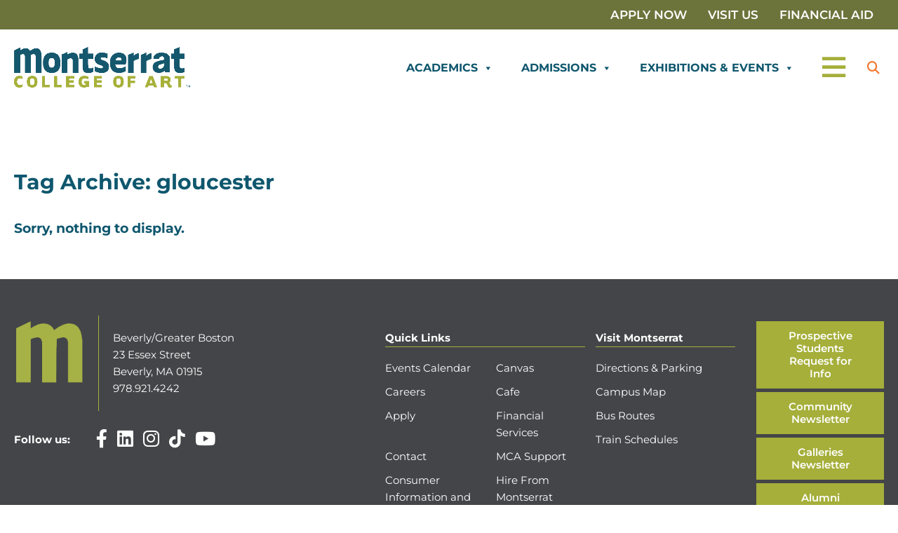

--- FILE ---
content_type: text/html; charset=UTF-8
request_url: https://www.montserrat.edu/blog/tag/gloucester/
body_size: 27519
content:
<!doctype html><html lang="en-US" class="no-js"><head>
 <script src="https://www.googletagmanager.com/gtag/js?id=G-S2HYCKFVV2" defer data-deferred="1"></script> <script src="[data-uri]" defer></script> <meta charset="UTF-8"><title>gloucester Archives - Montserrat College of Art</title><meta http-equiv="X-UA-Compatible" content="IE=edge,chrome=1"><meta name="viewport" content="width=device-width, initial-scale=1.0"><meta name='robots' content='index, follow, max-image-preview:large, max-snippet:-1, max-video-preview:-1' /><link rel="canonical" href="https://www.montserrat.edu/blog/tag/gloucester/" /><meta property="og:locale" content="en_US" /><meta property="og:type" content="article" /><meta property="og:title" content="gloucester Archives" /><meta property="og:url" content="https://www.montserrat.edu/blog/tag/gloucester/" /><meta property="og:site_name" content="Montserrat College of Art" /><meta name="twitter:card" content="summary_large_image" /><meta name="twitter:site" content="@MontCollegeArt" /> <script type="application/ld+json" class="yoast-schema-graph">{"@context":"https://schema.org","@graph":[{"@type":"CollectionPage","@id":"https://www.montserrat.edu/blog/tag/gloucester/","url":"https://www.montserrat.edu/blog/tag/gloucester/","name":"gloucester Archives - Montserrat College of Art","isPartOf":{"@id":"https://www.montserrat.edu/#website"},"inLanguage":"en-US"},{"@type":"WebSite","@id":"https://www.montserrat.edu/#website","url":"https://www.montserrat.edu/","name":"Montserrat College of Art","description":"Art School in Massachusetts (New England)","publisher":{"@id":"https://www.montserrat.edu/#organization"},"potentialAction":[{"@type":"SearchAction","target":{"@type":"EntryPoint","urlTemplate":"https://www.montserrat.edu/?s={search_term_string}"},"query-input":{"@type":"PropertyValueSpecification","valueRequired":true,"valueName":"search_term_string"}}],"inLanguage":"en-US"},{"@type":"Organization","@id":"https://www.montserrat.edu/#organization","name":"Montserrat College of Art","url":"https://www.montserrat.edu/","logo":{"@type":"ImageObject","inLanguage":"en-US","@id":"https://www.montserrat.edu/#/schema/logo/image/","url":"https://www.montserrat.edu/wp-content/uploads/2024/03/MCA-logo-RGB-TM.png","contentUrl":"https://www.montserrat.edu/wp-content/uploads/2024/03/MCA-logo-RGB-TM.png","width":2000,"height":476,"caption":"Montserrat College of Art"},"image":{"@id":"https://www.montserrat.edu/#/schema/logo/image/"},"sameAs":["https://www.facebook.com/MontserratCollegeofArt","https://x.com/MontCollegeArt","https://www.instagram.com/montcollegeart/","https://www.linkedin.com/school/montserrat-college-of-art/"]}]}</script> <link rel='dns-prefetch' href='//static.addtoany.com' /><link rel='dns-prefetch' href='//code.jquery.com' /><link rel="alternate" type="text/calendar" title="Montserrat College of Art &raquo; iCal Feed" href="https://www.montserrat.edu/events/?ical=1" /><style id='wp-img-auto-sizes-contain-inline-css' type='text/css'>img:is([sizes=auto i],[sizes^="auto," i]){contain-intrinsic-size:3000px 1500px}</style><link data-optimized="1" rel='stylesheet' id='formidable-css' href='https://www.montserrat.edu/wp-content/litespeed/css/bfe8834a27c7ac0570f62bcb337fa4e0.css?ver=54871' media='all' /><style id='wp-emoji-styles-inline-css' type='text/css'>img.wp-smiley,img.emoji{display:inline!important;border:none!important;box-shadow:none!important;height:1em!important;width:1em!important;margin:0 0.07em!important;vertical-align:-0.1em!important;background:none!important;padding:0!important}</style><link data-optimized="1" rel='stylesheet' id='wp-block-library-css' href='https://www.montserrat.edu/wp-content/litespeed/css/076a0bb513a528074d20fab66bee8e25.css?ver=4236f' media='all' /><style id='global-styles-inline-css' type='text/css'>:root{--wp--preset--aspect-ratio--square:1;--wp--preset--aspect-ratio--4-3:4/3;--wp--preset--aspect-ratio--3-4:3/4;--wp--preset--aspect-ratio--3-2:3/2;--wp--preset--aspect-ratio--2-3:2/3;--wp--preset--aspect-ratio--16-9:16/9;--wp--preset--aspect-ratio--9-16:9/16;--wp--preset--color--black:#000000;--wp--preset--color--cyan-bluish-gray:#abb8c3;--wp--preset--color--white:#ffffff;--wp--preset--color--pale-pink:#f78da7;--wp--preset--color--vivid-red:#cf2e2e;--wp--preset--color--luminous-vivid-orange:#ff6900;--wp--preset--color--luminous-vivid-amber:#fcb900;--wp--preset--color--light-green-cyan:#7bdcb5;--wp--preset--color--vivid-green-cyan:#00d084;--wp--preset--color--pale-cyan-blue:#8ed1fc;--wp--preset--color--vivid-cyan-blue:#0693e3;--wp--preset--color--vivid-purple:#9b51e0;--wp--preset--color--dark-blue:#0F576E;--wp--preset--color--light-blue:#e8eef0;--wp--preset--color--aqua:#74CBC8;--wp--preset--color--green:#A5AF3A;--wp--preset--color--orange:#F47932;--wp--preset--color--dark-gray:#444549;--wp--preset--color--gray:#707070;--wp--preset--color--light-gray:#d6d6d6;--wp--preset--gradient--vivid-cyan-blue-to-vivid-purple:linear-gradient(135deg,rgb(6,147,227) 0%,rgb(155,81,224) 100%);--wp--preset--gradient--light-green-cyan-to-vivid-green-cyan:linear-gradient(135deg,rgb(122,220,180) 0%,rgb(0,208,130) 100%);--wp--preset--gradient--luminous-vivid-amber-to-luminous-vivid-orange:linear-gradient(135deg,rgb(252,185,0) 0%,rgb(255,105,0) 100%);--wp--preset--gradient--luminous-vivid-orange-to-vivid-red:linear-gradient(135deg,rgb(255,105,0) 0%,rgb(207,46,46) 100%);--wp--preset--gradient--very-light-gray-to-cyan-bluish-gray:linear-gradient(135deg,rgb(238,238,238) 0%,rgb(169,184,195) 100%);--wp--preset--gradient--cool-to-warm-spectrum:linear-gradient(135deg,rgb(74,234,220) 0%,rgb(151,120,209) 20%,rgb(207,42,186) 40%,rgb(238,44,130) 60%,rgb(251,105,98) 80%,rgb(254,248,76) 100%);--wp--preset--gradient--blush-light-purple:linear-gradient(135deg,rgb(255,206,236) 0%,rgb(152,150,240) 100%);--wp--preset--gradient--blush-bordeaux:linear-gradient(135deg,rgb(254,205,165) 0%,rgb(254,45,45) 50%,rgb(107,0,62) 100%);--wp--preset--gradient--luminous-dusk:linear-gradient(135deg,rgb(255,203,112) 0%,rgb(199,81,192) 50%,rgb(65,88,208) 100%);--wp--preset--gradient--pale-ocean:linear-gradient(135deg,rgb(255,245,203) 0%,rgb(182,227,212) 50%,rgb(51,167,181) 100%);--wp--preset--gradient--electric-grass:linear-gradient(135deg,rgb(202,248,128) 0%,rgb(113,206,126) 100%);--wp--preset--gradient--midnight:linear-gradient(135deg,rgb(2,3,129) 0%,rgb(40,116,252) 100%);--wp--preset--font-size--small:13px;--wp--preset--font-size--medium:20px;--wp--preset--font-size--large:36px;--wp--preset--font-size--x-large:42px;--wp--preset--spacing--20:0.44rem;--wp--preset--spacing--30:0.67rem;--wp--preset--spacing--40:1rem;--wp--preset--spacing--50:1.5rem;--wp--preset--spacing--60:2.25rem;--wp--preset--spacing--70:3.38rem;--wp--preset--spacing--80:5.06rem;--wp--preset--shadow--natural:6px 6px 9px rgba(0, 0, 0, 0.2);--wp--preset--shadow--deep:12px 12px 50px rgba(0, 0, 0, 0.4);--wp--preset--shadow--sharp:6px 6px 0px rgba(0, 0, 0, 0.2);--wp--preset--shadow--outlined:6px 6px 0px -3px rgb(255, 255, 255), 6px 6px rgb(0, 0, 0);--wp--preset--shadow--crisp:6px 6px 0px rgb(0, 0, 0)}:root{--wp--style--global--content-size:1560px;--wp--style--global--wide-size:1920px}:where(body){margin:0}.wp-site-blocks{padding-top:var(--wp--style--root--padding-top);padding-bottom:var(--wp--style--root--padding-bottom)}.has-global-padding{padding-right:var(--wp--style--root--padding-right);padding-left:var(--wp--style--root--padding-left)}.has-global-padding>.alignfull{margin-right:calc(var(--wp--style--root--padding-right) * -1);margin-left:calc(var(--wp--style--root--padding-left) * -1)}.has-global-padding :where(:not(.alignfull.is-layout-flow)>.has-global-padding:not(.wp-block-block,.alignfull)){padding-right:0;padding-left:0}.has-global-padding :where(:not(.alignfull.is-layout-flow)>.has-global-padding:not(.wp-block-block,.alignfull))>.alignfull{margin-left:0;margin-right:0}.wp-site-blocks>.alignleft{float:left;margin-right:2em}.wp-site-blocks>.alignright{float:right;margin-left:2em}.wp-site-blocks>.aligncenter{justify-content:center;margin-left:auto;margin-right:auto}:where(.wp-site-blocks)>*{margin-block-start:1.5rem;margin-block-end:0}:where(.wp-site-blocks)>:first-child{margin-block-start:0}:where(.wp-site-blocks)>:last-child{margin-block-end:0}:root{--wp--style--block-gap:1.5rem}:root :where(.is-layout-flow)>:first-child{margin-block-start:0}:root :where(.is-layout-flow)>:last-child{margin-block-end:0}:root :where(.is-layout-flow)>*{margin-block-start:1.5rem;margin-block-end:0}:root :where(.is-layout-constrained)>:first-child{margin-block-start:0}:root :where(.is-layout-constrained)>:last-child{margin-block-end:0}:root :where(.is-layout-constrained)>*{margin-block-start:1.5rem;margin-block-end:0}:root :where(.is-layout-flex){gap:1.5rem}:root :where(.is-layout-grid){gap:1.5rem}.is-layout-flow>.alignleft{float:left;margin-inline-start:0;margin-inline-end:2em}.is-layout-flow>.alignright{float:right;margin-inline-start:2em;margin-inline-end:0}.is-layout-flow>.aligncenter{margin-left:auto!important;margin-right:auto!important}.is-layout-constrained>.alignleft{float:left;margin-inline-start:0;margin-inline-end:2em}.is-layout-constrained>.alignright{float:right;margin-inline-start:2em;margin-inline-end:0}.is-layout-constrained>.aligncenter{margin-left:auto!important;margin-right:auto!important}.is-layout-constrained>:where(:not(.alignleft):not(.alignright):not(.alignfull)){max-width:var(--wp--style--global--content-size);margin-left:auto!important;margin-right:auto!important}.is-layout-constrained>.alignwide{max-width:var(--wp--style--global--wide-size)}body .is-layout-flex{display:flex}.is-layout-flex{flex-wrap:wrap;align-items:center}.is-layout-flex>:is(*,div){margin:0}body .is-layout-grid{display:grid}.is-layout-grid>:is(*,div){margin:0}body{--wp--style--root--padding-top:0px;--wp--style--root--padding-right:20px;--wp--style--root--padding-bottom:0px;--wp--style--root--padding-left:20px}a:where(:not(.wp-element-button)){text-decoration:underline}:root :where(.wp-element-button,.wp-block-button__link){background-color:#32373c;border-width:0;color:#fff;font-family:inherit;font-size:inherit;font-style:inherit;font-weight:inherit;letter-spacing:inherit;line-height:inherit;padding-top:calc(0.667em + 2px);padding-right:calc(1.333em + 2px);padding-bottom:calc(0.667em + 2px);padding-left:calc(1.333em + 2px);text-decoration:none;text-transform:inherit}.has-black-color{color:var(--wp--preset--color--black)!important}.has-cyan-bluish-gray-color{color:var(--wp--preset--color--cyan-bluish-gray)!important}.has-white-color{color:var(--wp--preset--color--white)!important}.has-pale-pink-color{color:var(--wp--preset--color--pale-pink)!important}.has-vivid-red-color{color:var(--wp--preset--color--vivid-red)!important}.has-luminous-vivid-orange-color{color:var(--wp--preset--color--luminous-vivid-orange)!important}.has-luminous-vivid-amber-color{color:var(--wp--preset--color--luminous-vivid-amber)!important}.has-light-green-cyan-color{color:var(--wp--preset--color--light-green-cyan)!important}.has-vivid-green-cyan-color{color:var(--wp--preset--color--vivid-green-cyan)!important}.has-pale-cyan-blue-color{color:var(--wp--preset--color--pale-cyan-blue)!important}.has-vivid-cyan-blue-color{color:var(--wp--preset--color--vivid-cyan-blue)!important}.has-vivid-purple-color{color:var(--wp--preset--color--vivid-purple)!important}.has-dark-blue-color{color:var(--wp--preset--color--dark-blue)!important}.has-light-blue-color{color:var(--wp--preset--color--light-blue)!important}.has-aqua-color{color:var(--wp--preset--color--aqua)!important}.has-green-color{color:var(--wp--preset--color--green)!important}.has-orange-color{color:var(--wp--preset--color--orange)!important}.has-dark-gray-color{color:var(--wp--preset--color--dark-gray)!important}.has-gray-color{color:var(--wp--preset--color--gray)!important}.has-light-gray-color{color:var(--wp--preset--color--light-gray)!important}.has-black-background-color{background-color:var(--wp--preset--color--black)!important}.has-cyan-bluish-gray-background-color{background-color:var(--wp--preset--color--cyan-bluish-gray)!important}.has-white-background-color{background-color:var(--wp--preset--color--white)!important}.has-pale-pink-background-color{background-color:var(--wp--preset--color--pale-pink)!important}.has-vivid-red-background-color{background-color:var(--wp--preset--color--vivid-red)!important}.has-luminous-vivid-orange-background-color{background-color:var(--wp--preset--color--luminous-vivid-orange)!important}.has-luminous-vivid-amber-background-color{background-color:var(--wp--preset--color--luminous-vivid-amber)!important}.has-light-green-cyan-background-color{background-color:var(--wp--preset--color--light-green-cyan)!important}.has-vivid-green-cyan-background-color{background-color:var(--wp--preset--color--vivid-green-cyan)!important}.has-pale-cyan-blue-background-color{background-color:var(--wp--preset--color--pale-cyan-blue)!important}.has-vivid-cyan-blue-background-color{background-color:var(--wp--preset--color--vivid-cyan-blue)!important}.has-vivid-purple-background-color{background-color:var(--wp--preset--color--vivid-purple)!important}.has-dark-blue-background-color{background-color:var(--wp--preset--color--dark-blue)!important}.has-light-blue-background-color{background-color:var(--wp--preset--color--light-blue)!important}.has-aqua-background-color{background-color:var(--wp--preset--color--aqua)!important}.has-green-background-color{background-color:var(--wp--preset--color--green)!important}.has-orange-background-color{background-color:var(--wp--preset--color--orange)!important}.has-dark-gray-background-color{background-color:var(--wp--preset--color--dark-gray)!important}.has-gray-background-color{background-color:var(--wp--preset--color--gray)!important}.has-light-gray-background-color{background-color:var(--wp--preset--color--light-gray)!important}.has-black-border-color{border-color:var(--wp--preset--color--black)!important}.has-cyan-bluish-gray-border-color{border-color:var(--wp--preset--color--cyan-bluish-gray)!important}.has-white-border-color{border-color:var(--wp--preset--color--white)!important}.has-pale-pink-border-color{border-color:var(--wp--preset--color--pale-pink)!important}.has-vivid-red-border-color{border-color:var(--wp--preset--color--vivid-red)!important}.has-luminous-vivid-orange-border-color{border-color:var(--wp--preset--color--luminous-vivid-orange)!important}.has-luminous-vivid-amber-border-color{border-color:var(--wp--preset--color--luminous-vivid-amber)!important}.has-light-green-cyan-border-color{border-color:var(--wp--preset--color--light-green-cyan)!important}.has-vivid-green-cyan-border-color{border-color:var(--wp--preset--color--vivid-green-cyan)!important}.has-pale-cyan-blue-border-color{border-color:var(--wp--preset--color--pale-cyan-blue)!important}.has-vivid-cyan-blue-border-color{border-color:var(--wp--preset--color--vivid-cyan-blue)!important}.has-vivid-purple-border-color{border-color:var(--wp--preset--color--vivid-purple)!important}.has-dark-blue-border-color{border-color:var(--wp--preset--color--dark-blue)!important}.has-light-blue-border-color{border-color:var(--wp--preset--color--light-blue)!important}.has-aqua-border-color{border-color:var(--wp--preset--color--aqua)!important}.has-green-border-color{border-color:var(--wp--preset--color--green)!important}.has-orange-border-color{border-color:var(--wp--preset--color--orange)!important}.has-dark-gray-border-color{border-color:var(--wp--preset--color--dark-gray)!important}.has-gray-border-color{border-color:var(--wp--preset--color--gray)!important}.has-light-gray-border-color{border-color:var(--wp--preset--color--light-gray)!important}.has-vivid-cyan-blue-to-vivid-purple-gradient-background{background:var(--wp--preset--gradient--vivid-cyan-blue-to-vivid-purple)!important}.has-light-green-cyan-to-vivid-green-cyan-gradient-background{background:var(--wp--preset--gradient--light-green-cyan-to-vivid-green-cyan)!important}.has-luminous-vivid-amber-to-luminous-vivid-orange-gradient-background{background:var(--wp--preset--gradient--luminous-vivid-amber-to-luminous-vivid-orange)!important}.has-luminous-vivid-orange-to-vivid-red-gradient-background{background:var(--wp--preset--gradient--luminous-vivid-orange-to-vivid-red)!important}.has-very-light-gray-to-cyan-bluish-gray-gradient-background{background:var(--wp--preset--gradient--very-light-gray-to-cyan-bluish-gray)!important}.has-cool-to-warm-spectrum-gradient-background{background:var(--wp--preset--gradient--cool-to-warm-spectrum)!important}.has-blush-light-purple-gradient-background{background:var(--wp--preset--gradient--blush-light-purple)!important}.has-blush-bordeaux-gradient-background{background:var(--wp--preset--gradient--blush-bordeaux)!important}.has-luminous-dusk-gradient-background{background:var(--wp--preset--gradient--luminous-dusk)!important}.has-pale-ocean-gradient-background{background:var(--wp--preset--gradient--pale-ocean)!important}.has-electric-grass-gradient-background{background:var(--wp--preset--gradient--electric-grass)!important}.has-midnight-gradient-background{background:var(--wp--preset--gradient--midnight)!important}.has-small-font-size{font-size:var(--wp--preset--font-size--small)!important}.has-medium-font-size{font-size:var(--wp--preset--font-size--medium)!important}.has-large-font-size{font-size:var(--wp--preset--font-size--large)!important}.has-x-large-font-size{font-size:var(--wp--preset--font-size--x-large)!important}</style><link data-optimized="1" rel='stylesheet' id='jquery-ui-css' href='https://www.montserrat.edu/wp-content/litespeed/css/b5716a413a9d4e34433ce9bc7dea7909.css?ver=a7909' media='all' /><link data-optimized="1" rel='stylesheet' id='jm-application-deadline-css' href='https://www.montserrat.edu/wp-content/litespeed/css/b554f572b31bd402e5f33c4c59c84e96.css?ver=fe409' media='' /><link data-optimized="1" rel='stylesheet' id='wp-job-manager-job-listings-css' href='https://www.montserrat.edu/wp-content/litespeed/css/4564e602ee9b7e72a9a3eabf9a1dbe53.css?ver=72e45' media='all' /><link data-optimized="1" rel='stylesheet' id='megamenu-css' href='https://www.montserrat.edu/wp-content/litespeed/css/bb80319b46317737b4a09fb15013d30f.css?ver=f09b7' media='all' /><link data-optimized="1" rel='stylesheet' id='dashicons-css' href='https://www.montserrat.edu/wp-content/litespeed/css/7930f3589bc3fa23ba3fa0e0739e3474.css?ver=12102' media='all' /><link data-optimized="1" rel='stylesheet' id='starter-css' href='https://www.montserrat.edu/wp-content/litespeed/css/77d55b7c294e11b139a0ead9e61e82be.css?ver=5d886' media='all' /><link data-optimized="1" rel='stylesheet' id='helper-css' href='https://www.montserrat.edu/wp-content/litespeed/css/02b2b3a6df39210073aa4f7ab395b54e.css?ver=a74db' media='all' /><link data-optimized="1" rel='stylesheet' id='lightbox2-css' href='https://www.montserrat.edu/wp-content/litespeed/css/d62229483d5d4fda2ec0b9650e88a4fc.css?ver=5d1be' media='all' /><link data-optimized="1" rel='stylesheet' id='sperling-css' href='https://www.montserrat.edu/wp-content/litespeed/css/fc4214851535083e677e5e8addca820e.css?ver=58159' media='all' /><link data-optimized="1" rel='stylesheet' id='jquery-ui-base-css' href='https://www.montserrat.edu/wp-content/litespeed/css/d351ca8b114a153599a514c82dfb2f86.css?ver=b2f86' media='all' /><link data-optimized="1" rel='stylesheet' id='addtoany-css' href='https://www.montserrat.edu/wp-content/litespeed/css/77b85121ae23f8c7d24ecf1cbf490be3.css?ver=9e15e' media='all' /><link data-optimized="1" rel='stylesheet' id='wp-ppec-frontend-style-css' href='https://www.montserrat.edu/wp-content/litespeed/css/61176a42a375c3b2453081ef7d970647.css?ver=16d55' media='all' /><link data-optimized="1" rel='stylesheet' id='wpec-stripe-styles-css' href='https://www.montserrat.edu/wp-content/litespeed/css/1ff01aa42e1c97a3e092cf4c14e92bfe.css?ver=8bf20' media='all' /> <script type="text/javascript" src="https://www.montserrat.edu/wp-includes/js/jquery/jquery.min.js?ver=3.7.1" id="jquery-core-js"></script> <script data-optimized="1" type="text/javascript" src="https://www.montserrat.edu/wp-content/litespeed/js/72f3763afc65b31315a5b3174d193d36.js?ver=9ff74" id="jquery-migrate-js" defer data-deferred="1"></script> <script data-optimized="1" type="text/javascript" id="sperlingscripts-js-extra" src="[data-uri]" defer></script> <script data-optimized="1" type="text/javascript" src="https://www.montserrat.edu/wp-content/litespeed/js/7180d7379214f286ebeb1a7d7e29b6a9.js?ver=9005f" id="sperlingscripts-js" defer data-deferred="1"></script> <script data-optimized="1" type="text/javascript" id="addtoany-core-js-before" src="[data-uri]" defer></script> <script data-optimized="1" type="text/javascript" defer src="https://www.montserrat.edu/wp-content/litespeed/js/443bab7be7b27fd51645b533f712b61e.js?ver=2b61e" id="addtoany-core-js"></script> <script data-optimized="1" type="text/javascript" defer src="https://www.montserrat.edu/wp-content/litespeed/js/b0a1f8d6cf7ff4a0611a8f06f3550f85.js?ver=63c8b" id="addtoany-jquery-js"></script> <script data-optimized="1" type="text/javascript" src="https://www.montserrat.edu/wp-content/litespeed/js/9fde13d338d423b855a0487f970a6d66.js?ver=a6d66" id="responsive-menu-pro-noscroll-js" defer data-deferred="1"></script> <script data-optimized="1" type="text/javascript" src="https://www.montserrat.edu/wp-content/litespeed/js/1605c4da325059bd9dc97248bc63f55a.js?ver=3f55a" id="fontawesome-js" defer data-deferred="1"></script> <script data-optimized="1" type="text/javascript" src="https://www.montserrat.edu/wp-content/litespeed/js/6703eaaaf14db9308b000e1b2e67bf53.js?ver=1c44f" id="lightbox2-js" defer data-deferred="1"></script> <script data-optimized="1" type="text/javascript" src="https://www.montserrat.edu/wp-content/litespeed/js/0ab9ccc9a34871c59a18e6865c0358bd.js?ver=21130" id="slick-js" defer data-deferred="1"></script> <script type="text/javascript" src="https://maps.googleapis.com/maps/api/js?key=AIzaSyD6z4Jo2z4ongqx8njcstKYNJHNdHDh0FQ&amp;callback=Function.prototype&amp;ver=6.9" id="googlemapsapi-js" defer data-deferred="1"></script> <link rel="https://api.w.org/" href="https://www.montserrat.edu/wp-json/" /><link rel="alternate" title="JSON" type="application/json" href="https://www.montserrat.edu/wp-json/wp/v2/tags/462" /> <script data-optimized="1" type="text/javascript" src="[data-uri]" defer></script> <style type="text/css">body * :not(input):not(textarea){user-select:none!important;-webkit-touch-callout:none!important;-webkit-user-select:none!important;-moz-user-select:none!important;-khtml-user-select:none!important;-ms-user-select:none!important}#amm_drcfw_toast_msg{visibility:hidden;min-width:250px;margin-left:-125px;background-color:#333;color:#fff;text-align:center;border-radius:2px;padding:16px;position:fixed;z-index:999;left:50%;bottom:30px;font-size:17px}#amm_drcfw_toast_msg.show{visibility:visible;-webkit-animation:fadein .5s,fadeout .5s 2.5s;animation:fadein .5s,fadeout .5s 2.5s}@-webkit-keyframes fadein{from{bottom:0;opacity:0}to{bottom:30px;opacity:1}}@keyframes fadein{from{bottom:0;opacity:0}to{bottom:30px;opacity:1}}@-webkit-keyframes fadeout{from{bottom:30px;opacity:1}to{bottom:0;opacity:0}}@keyframes fadeout{from{bottom:30px;opacity:1}to{bottom:0;opacity:0}}</style><meta name="tec-api-version" content="v1"><meta name="tec-api-origin" content="https://www.montserrat.edu"><link rel="alternate" href="https://www.montserrat.edu/wp-json/tribe/events/v1/events/?tags=gloucester" /><script data-optimized="1" src="[data-uri]" defer></script> <link rel="preconnect" href="https://fonts.googleapis.com"><link rel="preconnect" href="https://fonts.gstatic.com" crossorigin><link data-optimized="1" href="https://www.montserrat.edu/wp-content/litespeed/css/1cd83250f562deec168e899b9ed7ada5.css?ver=7ada5" rel="stylesheet"><link rel="icon" href="https://www.montserrat.edu/wp-content/smush-webp/2024/01/cropped-cropped-site-icon-bl-wht-bkg-32x32.png.webp" sizes="32x32" data-smush-webp-fallback="{&quot;href&quot;:&quot;https:\/\/www.montserrat.edu\/wp-content\/uploads\/2024\/01\/cropped-cropped-site-icon-bl-wht-bkg-32x32.png&quot;}" /><link rel="icon" href="https://www.montserrat.edu/wp-content/smush-webp/2024/01/cropped-cropped-site-icon-bl-wht-bkg-192x192.png.webp" sizes="192x192" data-smush-webp-fallback="{&quot;href&quot;:&quot;https:\/\/www.montserrat.edu\/wp-content\/uploads\/2024\/01\/cropped-cropped-site-icon-bl-wht-bkg-192x192.png&quot;}" /><link rel="apple-touch-icon" href="https://www.montserrat.edu/wp-content/smush-webp/2024/01/cropped-cropped-site-icon-bl-wht-bkg-180x180.png.webp" data-smush-webp-fallback="{&quot;href&quot;:&quot;https:\/\/www.montserrat.edu\/wp-content\/uploads\/2024\/01\/cropped-cropped-site-icon-bl-wht-bkg-180x180.png&quot;}" /><meta name="msapplication-TileImage" content="https://www.montserrat.edu/wp-content/uploads/2024/01/cropped-cropped-site-icon-bl-wht-bkg-270x270.png" /><style>button#responsive-menu-pro-button,#responsive-menu-pro-container{display:none;-webkit-text-size-adjust:100%}#responsive-menu-pro-container{z-index:99998}@media screen and (max-width:1139px){#responsive-menu-pro-container{display:block;position:fixed;top:0;bottom:0;padding-bottom:5px;margin-bottom:-5px;outline:1px solid #fff0;overflow-y:auto;overflow-x:hidden}#responsive-menu-pro-container .responsive-menu-pro-search-box{width:100%;padding:0 2%;border-radius:2px;height:50px;-webkit-appearance:none}#responsive-menu-pro-container.push-left,#responsive-menu-pro-container.slide-left{transform:translateX(-100%);-ms-transform:translateX(-100%);-webkit-transform:translateX(-100%);-moz-transform:translateX(-100%)}.responsive-menu-pro-open #responsive-menu-pro-container.push-left,.responsive-menu-pro-open #responsive-menu-pro-container.slide-left{transform:translateX(0);-ms-transform:translateX(0);-webkit-transform:translateX(0);-moz-transform:translateX(0)}#responsive-menu-pro-container.push-top,#responsive-menu-pro-container.slide-top{transform:translateY(-100%);-ms-transform:translateY(-100%);-webkit-transform:translateY(-100%);-moz-transform:translateY(-100%)}.responsive-menu-pro-open #responsive-menu-pro-container.push-top,.responsive-menu-pro-open #responsive-menu-pro-container.slide-top{transform:translateY(0);-ms-transform:translateY(0);-webkit-transform:translateY(0);-moz-transform:translateY(0)}#responsive-menu-pro-container.push-right,#responsive-menu-pro-container.slide-right{transform:translateX(100%);-ms-transform:translateX(100%);-webkit-transform:translateX(100%);-moz-transform:translateX(100%)}.responsive-menu-pro-open #responsive-menu-pro-container.push-right,.responsive-menu-pro-open #responsive-menu-pro-container.slide-right{transform:translateX(0);-ms-transform:translateX(0);-webkit-transform:translateX(0);-moz-transform:translateX(0)}#responsive-menu-pro-container.push-bottom,#responsive-menu-pro-container.slide-bottom{transform:translateY(100%);-ms-transform:translateY(100%);-webkit-transform:translateY(100%);-moz-transform:translateY(100%)}.responsive-menu-pro-open #responsive-menu-pro-container.push-bottom,.responsive-menu-pro-open #responsive-menu-pro-container.slide-bottom{transform:translateY(0);-ms-transform:translateY(0);-webkit-transform:translateY(0);-moz-transform:translateY(0)}#responsive-menu-pro-container,#responsive-menu-pro-container:before,#responsive-menu-pro-container:after,#responsive-menu-pro-container *,#responsive-menu-pro-container *:before,#responsive-menu-pro-container *:after{box-sizing:border-box;margin:0;padding:0}#responsive-menu-pro-container #responsive-menu-pro-search-box,#responsive-menu-pro-container #responsive-menu-pro-additional-content,#responsive-menu-pro-container #responsive-menu-pro-title{padding:25px 5%}#responsive-menu-pro-container #responsive-menu-pro,#responsive-menu-pro-container #responsive-menu-pro ul{width:100%}#responsive-menu-pro-container #responsive-menu-pro ul.responsive-menu-pro-submenu{display:none}#responsive-menu-pro-container #responsive-menu-pro ul.responsive-menu-pro-submenu.responsive-menu-pro-submenu-open{display:block}#responsive-menu-pro-container #responsive-menu-pro ul.responsive-menu-pro-submenu-depth-1 a.responsive-menu-pro-item-link{padding-left:10%}#responsive-menu-pro-container #responsive-menu-pro ul.responsive-menu-pro-submenu-depth-2 a.responsive-menu-pro-item-link{padding-left:15%}#responsive-menu-pro-container #responsive-menu-pro ul.responsive-menu-pro-submenu-depth-3 a.responsive-menu-pro-item-link{padding-left:20%}#responsive-menu-pro-container #responsive-menu-pro ul.responsive-menu-pro-submenu-depth-4 a.responsive-menu-pro-item-link{padding-left:25%}#responsive-menu-pro-container #responsive-menu-pro ul.responsive-menu-pro-submenu-depth-5 a.responsive-menu-pro-item-link{padding-left:30%}#responsive-menu-pro-container li.responsive-menu-pro-item{width:100%;list-style:none}#responsive-menu-pro-container li.responsive-menu-pro-item a{width:100%;display:block;text-decoration:none;position:relative}#responsive-menu-pro-container #responsive-menu-pro li.responsive-menu-pro-item a{padding:0 5%}#responsive-menu-pro-container .responsive-menu-pro-submenu li.responsive-menu-pro-item a{padding:0 5%}#responsive-menu-pro-container li.responsive-menu-pro-item a .glyphicon,#responsive-menu-pro-container li.responsive-menu-pro-item a .fab,#responsive-menu-pro-container li.responsive-menu-pro-item a .fas{margin-right:15px}#responsive-menu-pro-container li.responsive-menu-pro-item a .responsive-menu-pro-subarrow{position:absolute;top:0;bottom:0;text-align:center;overflow:hidden}#responsive-menu-pro-container li.responsive-menu-pro-item a .responsive-menu-pro-subarrow .glyphicon,#responsive-menu-pro-container li.responsive-menu-pro-item a .responsive-menu-pro-subarrow .fab,#responsive-menu-pro-container li.responsive-menu-pro-item a .responsive-menu-pro-subarrow .fas{margin-right:0}button#responsive-menu-pro-button .responsive-menu-pro-button-icon-inactive{display:none}button#responsive-menu-pro-button{z-index:99999;display:none;overflow:hidden;outline:none}button#responsive-menu-pro-button img{max-width:100%}.responsive-menu-pro-label{display:inline-block;font-weight:600;margin:0 5px;vertical-align:middle;pointer-events:none}.responsive-menu-pro-accessible{display:inline-block}.responsive-menu-pro-accessible .responsive-menu-pro-box{display:inline-block;vertical-align:middle}.responsive-menu-pro-label.responsive-menu-pro-label-top,.responsive-menu-pro-label.responsive-menu-pro-label-bottom{display:block;margin:0 auto}button#responsive-menu-pro-button{padding:0 0;display:inline-block;cursor:pointer;transition-property:opacity,filter;transition-duration:0.15s;transition-timing-function:linear;font:inherit;color:inherit;text-transform:none;background-color:#fff0;border:0;margin:0}.responsive-menu-pro-box{width:34px;height:29px;display:inline-block;position:relative}.responsive-menu-pro-inner{display:block;top:50%;margin-top:-2.5px}.responsive-menu-pro-inner,.responsive-menu-pro-inner::before,.responsive-menu-pro-inner::after{width:34px;height:5px;background-color:rgb(165 175 58);border-radius:4px;position:absolute;transition-property:transform;transition-duration:0.15s;transition-timing-function:ease}.responsive-menu-pro-open .responsive-menu-pro-inner,.responsive-menu-pro-open .responsive-menu-pro-inner::before,.responsive-menu-pro-open .responsive-menu-pro-inner::after{background-color:rgb(108 117 26)}button#responsive-menu-pro-button:hover .responsive-menu-pro-inner,button#responsive-menu-pro-button:hover .responsive-menu-pro-inner::before,button#responsive-menu-pro-button:hover .responsive-menu-pro-inner::after,button#responsive-menu-pro-button:hover .responsive-menu-pro-open .responsive-menu-pro-inner,button#responsive-menu-pro-button:hover .responsive-menu-pro-open .responsive-menu-pro-inner::before,button#responsive-menu-pro-button:hover .responsive-menu-pro-open .responsive-menu-pro-inner::after,button#responsive-menu-pro-button:focus .responsive-menu-pro-inner,button#responsive-menu-pro-button:focus .responsive-menu-pro-inner::before,button#responsive-menu-pro-button:focus .responsive-menu-pro-inner::after,button#responsive-menu-pro-button:focus .responsive-menu-pro-open .responsive-menu-pro-inner,button#responsive-menu-pro-button:focus .responsive-menu-pro-open .responsive-menu-pro-inner::before,button#responsive-menu-pro-button:focus .responsive-menu-pro-open .responsive-menu-pro-inner::after{background-color:rgb(108 117 26)}.responsive-menu-pro-inner::before,.responsive-menu-pro-inner::after{content:"";display:block}.responsive-menu-pro-inner::before{top:-12px}.responsive-menu-pro-inner::after{bottom:-12px}.responsive-menu-pro-minus .responsive-menu-pro-inner::before,.responsive-menu-pro-minus .responsive-menu-pro-inner::after{transition:bottom 0.08s 0s ease-out,top 0.08s 0s ease-out,opacity 0s linear}.responsive-menu-pro-minus.is-active::before,.responsive-menu-pro-minus.is-active::after{opacity:0;transition:bottom 0.08s ease-out,top 0.08s ease-out,opacity 0s 0.08s linear}.responsive-menu-pro-minus.is-active .responsive-menu-pro-inner::before{top:0}.responsive-menu-pro-minus.is-active .responsive-menu-pro-inner::after{bottom:0}button#responsive-menu-pro-button{width:38px;height:34px;position:relative;top:0;right:0;display:inline-block;transition:transform 0.5s,background-color 0.5s}button#responsive-menu-pro-button .responsive-menu-pro-box{color:rgb(165 175 58);pointer-events:none}.responsive-menu-pro-open button#responsive-menu-pro-button .responsive-menu-pro-box{color:rgb(108 117 26)}.responsive-menu-pro-label{color:#fff;font-size:14px;line-height:13px;pointer-events:none}.responsive-menu-pro-label .responsive-menu-pro-button-text-open{display:none}.responsive-menu-pro-fade-top #responsive-menu-pro-container,.responsive-menu-pro-fade-left #responsive-menu-pro-container,.responsive-menu-pro-fade-right #responsive-menu-pro-container,.responsive-menu-pro-fade-bottom #responsive-menu-pro-container{display:none}#responsive-menu-pro-container{width:75%;left:0;background:rgb(15 87 110);transition:transform 0.5s;text-align:left}#responsive-menu-pro-container #responsive-menu-pro-wrapper{background:rgb(15 87 110)}#responsive-menu-pro-container #responsive-menu-pro-additional-content{color:#fff}#responsive-menu-pro-container .responsive-menu-pro-search-box{background:#fff;border:2px solid #dadada;color:#333}#responsive-menu-pro-container .responsive-menu-pro-search-box:-ms-input-placeholder{color:#c7c7cd}#responsive-menu-pro-container .responsive-menu-pro-search-box::-webkit-input-placeholder{color:#c7c7cd}#responsive-menu-pro-container .responsive-menu-pro-search-box:-moz-placeholder{color:#c7c7cd;opacity:1}#responsive-menu-pro-container .responsive-menu-pro-search-box::-moz-placeholder{color:#c7c7cd;opacity:1}#responsive-menu-pro-container .responsive-menu-pro-item-link,#responsive-menu-pro-container #responsive-menu-pro-title,#responsive-menu-pro-container .responsive-menu-pro-subarrow{transition:background-color 0.5s,border-color 0.5s,color 0.5s}#responsive-menu-pro-container #responsive-menu-pro-title{background-color:rgb(15 87 110);color:rgb(255 255 255 / .7);font-size:15px;text-align:center}#responsive-menu-pro-container #responsive-menu-pro-title a{color:rgb(255 255 255 / .7);font-size:15px;text-decoration:none}#responsive-menu-pro-container #responsive-menu-pro-title a:hover{color:rgb(255 255 255 / .7)}#responsive-menu-pro-container #responsive-menu-pro-title:hover{background-color:rgb(15 87 110);color:rgb(255 255 255 / .7)}#responsive-menu-pro-container #responsive-menu-pro-title:hover a{color:rgb(255 255 255 / .7)}#responsive-menu-pro-container #responsive-menu-pro-title #responsive-menu-pro-title-image{display:inline-block;vertical-align:middle;max-width:100%;margin-bottom:15px}#responsive-menu-pro-container #responsive-menu-pro-title #responsive-menu-pro-title-image img{max-width:100%}#responsive-menu-pro-container #responsive-menu-pro>li.responsive-menu-pro-item:first-child>a{border-top:1px solid rgb(18 56 69)}#responsive-menu-pro-container #responsive-menu-pro li.responsive-menu-pro-item .responsive-menu-pro-item-link{font-size:17px}#responsive-menu-pro-container #responsive-menu-pro li.responsive-menu-pro-item a{line-height:60px;border-bottom:1px solid rgb(18 56 69);color:#fff;background-color:rgb(15 87 110);height:60px}#responsive-menu-pro-container #responsive-menu-pro li.responsive-menu-pro-item a:hover,#responsive-menu-pro-container #responsive-menu-pro li.responsive-menu-pro-item a:focus{color:#fff;background-color:rgb(44 118 143);border-color:rgb(18 56 69)}#responsive-menu-pro-container #responsive-menu-pro li.responsive-menu-pro-item a:hover .responsive-menu-pro-subarrow,#responsive-menu-pro-container #responsive-menu-pro li.responsive-menu-pro-item a:focus .responsive-menu-pro-subarrow{color:rgb(165 175 58);border-color:rgb(18 56 69);background-color:rgb(44 118 143)}#responsive-menu-pro-container #responsive-menu-pro li.responsive-menu-pro-item a:hover .responsive-menu-pro-subarrow.responsive-menu-pro-subarrow-active,#responsive-menu-pro-container #responsive-menu-pro li.responsive-menu-pro-item a:focus .responsive-menu-pro-subarrow.responsive-menu-pro-subarrow-active{color:rgb(165 175 58);border-color:rgb(18 56 69);background-color:rgb(44 118 143)}#responsive-menu-pro-container #responsive-menu-pro li.responsive-menu-pro-item a .responsive-menu-pro-subarrow{right:0;height:58px;line-height:58px;width:60px;color:rgb(165 175 58);border-left:1px solid rgb(18 56 69);background-color:rgb(15 87 110)}#responsive-menu-pro-container #responsive-menu-pro li.responsive-menu-pro-item a .responsive-menu-pro-subarrow.responsive-menu-pro-subarrow-active{color:rgb(165 175 58);border-color:rgb(18 56 69);background-color:rgb(15 87 110)}#responsive-menu-pro-container #responsive-menu-pro li.responsive-menu-pro-item a .responsive-menu-pro-subarrow.responsive-menu-pro-subarrow-active:hover,#responsive-menu-pro-container #responsive-menu-pro li.responsive-menu-pro-item a .responsive-menu-pro-subarrow.responsive-menu-pro-subarrow-active:focus{color:rgb(165 175 58);border-color:rgb(18 56 69);background-color:rgb(44 118 143)}#responsive-menu-pro-container #responsive-menu-pro li.responsive-menu-pro-item a .responsive-menu-pro-subarrow:hover,#responsive-menu-pro-container #responsive-menu-pro li.responsive-menu-pro-item a .responsive-menu-pro-subarrow:focus{color:rgb(165 175 58);border-color:rgb(18 56 69);background-color:rgb(44 118 143)}#responsive-menu-pro-container #responsive-menu-pro li.responsive-menu-pro-item.responsive-menu-pro-current-item>.responsive-menu-pro-item-link{background-color:rgb(44 118 143);color:#fff;border-color:rgb(18 56 69)}#responsive-menu-pro-container #responsive-menu-pro li.responsive-menu-pro-item.responsive-menu-pro-current-item>.responsive-menu-pro-item-link:hover{background-color:rgb(44 118 143);color:#fff;border-color:rgb(18 56 69)}#responsive-menu-pro-container #responsive-menu-pro ul.responsive-menu-pro-submenu li.responsive-menu-pro-item .responsive-menu-pro-item-link{font-size:13px;text-align:left}#responsive-menu-pro-container #responsive-menu-pro ul.responsive-menu-pro-submenu li.responsive-menu-pro-item a{height:40px;line-height:40px;border-bottom:0 solid rgb(18 56 69);color:#fff;background-color:rgb(15 87 110)}#responsive-menu-pro-container #responsive-menu-pro ul.responsive-menu-pro-submenu li.responsive-menu-pro-item a:hover,#responsive-menu-pro-container #responsive-menu-pro ul.responsive-menu-pro-submenu li.responsive-menu-pro-item a:focus{color:#fff;background-color:rgb(44 118 143);border-color:rgb(18 56 69)}#responsive-menu-pro-container #responsive-menu-pro ul.responsive-menu-pro-submenu li.responsive-menu-pro-item a:hover .responsive-menu-pro-subarrow{color:rgb(255 255 255 / .32);border-color:#fff0;background-color:#fff0}#responsive-menu-pro-container #responsive-menu-pro ul.responsive-menu-pro-submenu li.responsive-menu-pro-item a:hover .responsive-menu-pro-subarrow.responsive-menu-pro-subarrow-active{color:rgb(255 255 255 / .32);border-color:#fff0;background-color:#fff0}#responsive-menu-pro-container #responsive-menu-pro ul.responsive-menu-pro-submenu li.responsive-menu-pro-item a .responsive-menu-pro-subarrow{left:unset;right:0;height:39px;line-height:39px;width:60px;color:rgb(255 255 255 / .32);border-left:0 solid #fff0;border-right:unset;background-color:#fff0}#responsive-menu-pro-container #responsive-menu-pro ul.responsive-menu-pro-submenu li.responsive-menu-pro-item a .responsive-menu-pro-subarrow.responsive-menu-pro-subarrow-active{color:rgb(255 255 255 / .32);border-color:#fff0;background-color:#fff0}#responsive-menu-pro-container #responsive-menu-pro ul.responsive-menu-pro-submenu li.responsive-menu-pro-item a .responsive-menu-pro-subarrow.responsive-menu-pro-subarrow-active:hover{color:rgb(255 255 255 / .32);border-color:#fff0;background-color:#fff0}#responsive-menu-pro-container #responsive-menu-pro ul.responsive-menu-pro-submenu li.responsive-menu-pro-item a .responsive-menu-pro-subarrow:hover{color:rgb(255 255 255 / .32);border-color:#fff0;background-color:#fff0}#responsive-menu-pro-container #responsive-menu-pro ul.responsive-menu-pro-submenu li.responsive-menu-pro-item.responsive-menu-pro-current-item>.responsive-menu-pro-item-link{background-color:rgb(15 87 110);color:#fff;border-color:rgb(18 56 69)}#responsive-menu-pro-container #responsive-menu-pro ul.responsive-menu-pro-submenu li.responsive-menu-pro-item.responsive-menu-pro-current-item>.responsive-menu-pro-item-link:hover{background-color:rgb(44 118 143);color:#fff;border-color:rgb(18 56 69)}}#responsive-menu-pro-container #responsive-menu-pro>li>ul.responsive-menu-pro-submenu.responsive-menu-pro-submenu-open{border-bottom:solid 1px rgb(18 56 69)}#responsive-menu-pro-container{border-right:solid 1px rgb(18 56 69)}</style><script data-optimized="1" src="[data-uri]" defer></script><style type="text/css"></style></head><body class="archive tag tag-gloucester tag-462 wp-theme-montserrat tribe-no-js mega-menu-header-menu montserrat responsive-menu-pro-slide-left"><div class="wrapper"><header class="header clear" role="banner"><div class="header-utility-menu"><div class="container"><ul><li id="menu-item-18607" class="menu-item menu-item-type-custom menu-item-object-custom menu-item-18607"><a href="https://www.montserrat.edu/admissions/apply/">Apply Now</a></li><li id="menu-item-17602" class="menu-item menu-item-type-post_type menu-item-object-page menu-item-17602"><a href="https://www.montserrat.edu/admissions/visit-us/">Visit Us</a></li><li id="menu-item-17606" class="menu-item menu-item-type-post_type menu-item-object-page menu-item-17606"><a href="https://www.montserrat.edu/admissions/student-financial-services/">Financial Aid</a></li></ul></div></div><div class="container"><div class="columns is-variable is-8 is-vcentered is-mobile" style="justify-content: space-between"><div class="column is-narrow"><div class="logo">
<a href="https://www.montserrat.edu">
<img src="https://www.montserrat.edu/wp-content/themes/montserrat/img/logo.png" alt="Logo" class="logo-img no-lazy">
</a></div></div><div class="column header-side-content"><nav class="nav" role="navigation"><div id="mega-menu-wrap-header-menu" class="mega-menu-wrap"><div class="mega-menu-toggle"><div class="mega-toggle-blocks-left"></div><div class="mega-toggle-blocks-center"></div><div class="mega-toggle-blocks-right"><div class='mega-toggle-block mega-menu-toggle-animated-block mega-toggle-block-0' id='mega-toggle-block-0'><button aria-label="Toggle Menu" class="mega-toggle-animated mega-toggle-animated-slider" type="button" aria-expanded="false">
<span class="mega-toggle-animated-box">
<span class="mega-toggle-animated-inner"></span>
</span>
</button></div></div></div><ul id="mega-menu-header-menu" class="mega-menu max-mega-menu mega-menu-horizontal mega-no-js" data-event="hover_intent" data-effect="fade_up" data-effect-speed="200" data-effect-mobile="disabled" data-effect-speed-mobile="0" data-panel-width=".wrapper" data-panel-inner-width=".container" data-mobile-force-width="false" data-second-click="go" data-document-click="collapse" data-vertical-behaviour="standard" data-breakpoint="768" data-unbind="true" data-mobile-state="collapse_all" data-mobile-direction="vertical" data-hover-intent-timeout="300" data-hover-intent-interval="100"><li class="mega-hide-on-desktop mega-menu-item mega-menu-item-type-post_type mega-menu-item-object-page mega-menu-item-has-children mega-menu-megamenu mega-menu-grid mega-align-bottom-left mega-menu-grid mega-menu-item-6829" id="mega-menu-item-6829"><a class="mega-menu-link" href="https://www.montserrat.edu/about/" aria-expanded="false" tabindex="0">About<span class="mega-indicator" aria-hidden="true"></span></a><ul class="mega-sub-menu" role='presentation'><li class="mega-menu-item mega-menu-item-type-post_type mega-menu-item-object-page mega-menu-item-6830" id="mega-menu-item-6830"><a class="mega-menu-link" href="https://www.montserrat.edu/about/campus-map/">Campus Map</a></li><li class="mega-menu-row" id="mega-menu-6829-0"><ul class="mega-sub-menu" style='--columns:12' role='presentation'><li class="mega-menu-column mega-menu-columns-3-of-12" style="--columns:12; --span:3" id="mega-menu-6829-0-0"><ul class="mega-sub-menu"><li class="mega-menu-item mega-menu-item-type-post_type mega-menu-item-object-page mega-menu-item-27641" id="mega-menu-item-27641"><a class="mega-menu-link" href="https://www.montserrat.edu/academics/career-design-studio/hire-from-montserrat/">Hire From Montserrat</a></li><li class="mega-menu-item mega-menu-item-type-post_type mega-menu-item-object-page mega-menu-item-6831" id="mega-menu-item-6831"><a class="mega-menu-link" href="https://www.montserrat.edu/about/contact/">Contact</a></li><li class="mega-menu-item mega-menu-item-type-post_type mega-menu-item-object-page mega-menu-item-6832" id="mega-menu-item-6832"><a class="mega-menu-link" href="https://www.montserrat.edu/about/directions/">Directions &#038; Parking</a></li><li class="mega-menu-item mega-menu-item-type-post_type mega-menu-item-object-page mega-menu-item-17674" id="mega-menu-item-17674"><a class="mega-menu-link" href="https://www.montserrat.edu/about/directory/">Directory</a></li><li class="mega-menu-item mega-menu-item-type-post_type mega-menu-item-object-page mega-menu-item-7798" id="mega-menu-item-7798"><a class="mega-menu-link" href="https://www.montserrat.edu/careers/">Careers</a></li><li class="mega-menu-item mega-menu-item-type-post_type mega-menu-item-object-page mega-menu-item-6833" id="mega-menu-item-6833"><a class="mega-menu-link" href="https://www.montserrat.edu/about/leadership/">Leadership</a></li><li class="mega-menu-item mega-menu-item-type-post_type mega-menu-item-object-page mega-menu-item-6834" id="mega-menu-item-6834"><a class="mega-menu-link" href="https://www.montserrat.edu/about/our-mission-values-and-vision/">Our Mission, Values and Vision</a></li><li class="mega-menu-item mega-menu-item-type-post_type mega-menu-item-object-page mega-menu-item-has-children mega-menu-item-6835" id="mega-menu-item-6835"><a class="mega-menu-link" href="https://www.montserrat.edu/about/the-college/">About the College<span class="mega-indicator" aria-hidden="true"></span></a><ul class="mega-sub-menu"><li class="mega-menu-item mega-menu-item-type-post_type mega-menu-item-object-page mega-menu-item-17670" id="mega-menu-item-17670"><a class="mega-menu-link" href="https://www.montserrat.edu/about/the-college/economic-impact-statement/">Economic Impact Statement</a></li><li class="mega-menu-item mega-menu-item-type-post_type mega-menu-item-object-page mega-menu-item-7799" id="mega-menu-item-7799"><a class="mega-menu-link" href="https://www.montserrat.edu/about/the-college/institutional-information/">Institutional Information</a></li><li class="mega-menu-item mega-menu-item-type-post_type mega-menu-item-object-page mega-menu-item-7797" id="mega-menu-item-7797"><a class="mega-menu-link" href="https://www.montserrat.edu/about/accreditation/">Accreditation</a></li><li class="mega-menu-item mega-menu-item-type-post_type mega-menu-item-object-page mega-menu-item-17671" id="mega-menu-item-17671"><a class="mega-menu-link" href="https://www.montserrat.edu/about/the-college/massachusetts-title-ii-reported-candidates-report/">Massachusetts Title II Reported Candidates Report</a></li><li class="mega-menu-item mega-menu-item-type-post_type mega-menu-item-object-page mega-menu-item-17672" id="mega-menu-item-17672"><a class="mega-menu-link" href="https://www.montserrat.edu/about/the-college/montserrat-land-acknowledgement/">Montserrat Land Acknowledgement</a></li><li class="mega-menu-item mega-menu-item-type-post_type mega-menu-item-object-page mega-menu-item-17673" id="mega-menu-item-17673"><a class="mega-menu-link" href="https://www.montserrat.edu/about/the-college/notice-of-non-discrimination/">Notice of Non-Discrimination</a></li></ul></li><li class="mega-menu-item mega-menu-item-type-post_type mega-menu-item-object-page mega-menu-item-25558" id="mega-menu-item-25558"><a class="mega-menu-link" href="https://www.montserrat.edu/about/montserrat-2035/">Montserrat 2035</a></li></ul></li></ul></li></ul></li><li class="mega-menu-item mega-menu-item-type-post_type mega-menu-item-object-page mega-menu-item-has-children mega-menu-megamenu mega-menu-grid mega-align-bottom-left mega-menu-grid mega-menu-item-6836" id="mega-menu-item-6836"><a class="mega-menu-link" href="https://www.montserrat.edu/academics/" aria-expanded="false" tabindex="0">Academics<span class="mega-indicator" aria-hidden="true"></span></a><ul class="mega-sub-menu" role='presentation'><li class="mega-menu-row" id="mega-menu-6836-0"><ul class="mega-sub-menu" style='--columns:12' role='presentation'><li class="mega-menu-column mega-menu-columns-3-of-12" style="--columns:12; --span:3" id="mega-menu-6836-0-0"><ul class="mega-sub-menu"><li class="mega-menu-item mega-menu-item-type-widget widget_text mega-menu-item-text-2" id="mega-menu-item-text-2"><h4 class="mega-block-title">Academics</h4><div class="textwidget"></div></li></ul></li><li class="mega-menu-column mega-menu-columns-3-of-12" style="--columns:12; --span:3" id="mega-menu-6836-0-1"><ul class="mega-sub-menu"><li class="mega-menu-item mega-menu-item-type-post_type mega-menu-item-object-page mega-menu-item-6837" id="mega-menu-item-6837"><a class="mega-menu-link" href="https://www.montserrat.edu/academics/bfa-programs/">Bachelor of Fine Arts (BFA) Programs</a></li><li class="mega-menu-item mega-menu-item-type-post_type mega-menu-item-object-page mega-menu-item-has-children mega-menu-item-8606" id="mega-menu-item-8606"><a class="mega-menu-link" href="https://www.montserrat.edu/academics/career-design-studio/">The Center for Career Design &amp; Creative Enterprise<span class="mega-indicator" aria-hidden="true"></span></a><ul class="mega-sub-menu"><li class="mega-menu-item mega-menu-item-type-post_type mega-menu-item-object-page mega-menu-item-27646" id="mega-menu-item-27646"><a class="mega-menu-link" href="https://www.montserrat.edu/academics/career-design-studio/student-employment/">Creative Employment Initiative</a></li><li class="mega-menu-item mega-menu-item-type-post_type mega-menu-item-object-page mega-menu-item-27647" id="mega-menu-item-27647"><a class="mega-menu-link" href="https://www.montserrat.edu/academics/career-design-studio/montserratworks/">Find a Student Job</a></li><li class="mega-menu-item mega-menu-item-type-post_type mega-menu-item-object-page mega-menu-item-27648" id="mega-menu-item-27648"><a class="mega-menu-link" href="https://www.montserrat.edu/academics/career-design-studio/hire-from-montserrat/">Hire From Montserrat</a></li></ul></li><li class="mega-menu-item mega-menu-item-type-post_type mega-menu-item-object-page mega-menu-item-7995" id="mega-menu-item-7995"><a class="mega-menu-link" href="https://www.montserrat.edu/academics/summer-programs/">Summer Programs</a></li><li class="mega-menu-item mega-menu-item-type-post_type mega-menu-item-object-page mega-menu-item-7999" id="mega-menu-item-7999"><a class="mega-menu-link" href="https://www.montserrat.edu/academics/academic-calendar/">Academic Calendar</a></li><li class="mega-menu-item mega-menu-item-type-post_type mega-menu-item-object-page mega-menu-item-7992" id="mega-menu-item-7992"><a class="mega-menu-link" href="https://www.montserrat.edu/academics/lifelong-learning/">Lifelong Learning</a></li></ul></li><li class="mega-menu-column mega-menu-columns-3-of-12" style="--columns:12; --span:3" id="mega-menu-6836-0-2"><ul class="mega-sub-menu"><li class="mega-menu-item mega-menu-item-type-post_type mega-menu-item-object-page mega-menu-item-6859" id="mega-menu-item-6859"><a class="mega-menu-link" href="https://www.montserrat.edu/academics/faculty/">Faculty</a></li><li class="mega-menu-item mega-menu-item-type-post_type mega-menu-item-object-page mega-menu-item-7998" id="mega-menu-item-7998"><a class="mega-menu-link" href="https://www.montserrat.edu/academics/academic-advising-support/">Academic Advising &#038; Support</a></li><li class="mega-menu-item mega-menu-item-type-post_type mega-menu-item-object-page mega-menu-item-7997" id="mega-menu-item-7997"><a class="mega-menu-link" href="https://www.montserrat.edu/academics/registrar/">Registrar</a></li><li class="mega-menu-item mega-menu-item-type-post_type mega-menu-item-object-page mega-menu-item-17679" id="mega-menu-item-17679"><a class="mega-menu-link" href="https://www.montserrat.edu/academics/travel-programs/">Travel Programs</a></li></ul></li><li class="mega-menu-column mega-menu-columns-3-of-12" style="--columns:12; --span:3" id="mega-menu-6836-0-3"><ul class="mega-sub-menu"><li class="mega-menu-item mega-menu-item-type-widget widget_custom_html mega-menu-item-custom_html-3" id="mega-menu-item-custom_html-3"><div class="mm-links"><a href="https://www.montserrat.edu/admissions/apply/">Apply</a><a href="https://www.montserrat.edu/admissions/visit-us/">Visit Us</a></div><div class="textwidget custom-html-widget"></div></li></ul></li></ul></li></ul></li><li class="mega-menu-item mega-menu-item-type-post_type mega-menu-item-object-page mega-menu-item-has-children mega-menu-megamenu mega-menu-grid mega-align-bottom-left mega-menu-grid mega-menu-item-6845" id="mega-menu-item-6845"><a class="mega-menu-link" href="https://www.montserrat.edu/admissions/" aria-expanded="false" tabindex="0">Admissions<span class="mega-indicator" aria-hidden="true"></span></a><ul class="mega-sub-menu" role='presentation'><li class="mega-menu-row" id="mega-menu-6845-0"><ul class="mega-sub-menu" style='--columns:12' role='presentation'><li class="mega-menu-column mega-menu-columns-3-of-12" style="--columns:12; --span:3" id="mega-menu-6845-0-0"><ul class="mega-sub-menu"><li class="mega-menu-item mega-menu-item-type-widget widget_text mega-menu-item-text-3" id="mega-menu-item-text-3"><h4 class="mega-block-title">Admissions</h4><div class="textwidget"></div></li></ul></li><li class="mega-menu-column mega-menu-columns-3-of-12" style="--columns:12; --span:3" id="mega-menu-6845-0-1"><ul class="mega-sub-menu"><li class="mega-menu-item mega-menu-item-type-post_type mega-menu-item-object-page mega-menu-item-6850" id="mega-menu-item-6850"><a class="mega-menu-link" href="https://www.montserrat.edu/admissions/visit-us/">Admissions Events</a></li><li class="mega-menu-item mega-menu-item-type-post_type mega-menu-item-object-page mega-menu-item-6862" id="mega-menu-item-6862"><a class="mega-menu-link" href="https://www.montserrat.edu/admissions/why-montserrat/">Why Montserrat?</a></li><li class="mega-menu-item mega-menu-item-type-custom mega-menu-item-object-custom mega-menu-item-18608" id="mega-menu-item-18608"><a class="mega-menu-link" href="https://www.montserrat.edu/admissions/apply/">How to Apply</a></li><li class="mega-menu-item mega-menu-item-type-post_type mega-menu-item-object-page mega-menu-item-17663" id="mega-menu-item-17663"><a class="mega-menu-link" href="https://www.montserrat.edu/admissions/student-financial-services/">Financial Aid</a></li><li class="mega-menu-item mega-menu-item-type-post_type mega-menu-item-object-page mega-menu-item-17664" id="mega-menu-item-17664"><a class="mega-menu-link" href="https://www.montserrat.edu/academics/summer-programs/pre-college-program/">Pre-College Program</a></li></ul></li><li class="mega-menu-column mega-menu-columns-3-of-12" style="--columns:12; --span:3" id="mega-menu-6845-0-2"><ul class="mega-sub-menu"><li class="mega-menu-item mega-menu-item-type-post_type mega-menu-item-object-page mega-menu-item-17705" id="mega-menu-item-17705"><a class="mega-menu-link" href="https://www.montserrat.edu/admissions/admissions-faculty/">Meet The Admissions Team</a></li><li class="mega-menu-item mega-menu-item-type-post_type mega-menu-item-object-page mega-menu-item-6848" id="mega-menu-item-6848"><a class="mega-menu-link" href="https://www.montserrat.edu/admissions/for-educators/">For Art Educators</a></li><li class="mega-menu-item mega-menu-item-type-post_type mega-menu-item-object-page mega-menu-item-26875" id="mega-menu-item-26875"><a class="mega-menu-link" href="https://www.montserrat.edu/admissions/new-students/bridge-program/">Bridge Program</a></li><li class="mega-menu-item mega-menu-item-type-post_type mega-menu-item-object-page mega-menu-item-25090" id="mega-menu-item-25090"><a class="mega-menu-link" href="https://www.montserrat.edu/admissions/degree-completion-program/">Degree Completion Program</a></li></ul></li><li class="mega-menu-column mega-menu-columns-3-of-12" style="--columns:12; --span:3" id="mega-menu-6845-0-3"><ul class="mega-sub-menu"><li class="mega-menu-item mega-menu-item-type-widget widget_custom_html mega-menu-item-custom_html-4" id="mega-menu-item-custom_html-4"><div class="mm-links"><a href="https://www.montserrat.edu/admissions/apply/">Apply</a><a href="https://www.montserrat.edu/admissions/visit-us/">Visit Us</a></div><div class="textwidget custom-html-widget"></div></li></ul></li></ul></li><li class="mega-menu-row" id="mega-menu-6845-999"><ul class="mega-sub-menu" style='--columns:12' role='presentation'><li class="mega-menu-column mega-menu-columns-3-of-12" style="--columns:12; --span:3" id="mega-menu-6845-999-0"><ul class="mega-sub-menu"><li class="mega-menu-item mega-menu-item-type-post_type mega-menu-item-object-page mega-menu-item-8267" id="mega-menu-item-8267"><a class="mega-menu-link" href="https://www.montserrat.edu/admissions/new-students/">New Students</a></li></ul></li></ul></li></ul></li><li class="mega-hide-on-desktop mega-menu-item mega-menu-item-type-post_type mega-menu-item-object-page mega-menu-item-has-children mega-menu-megamenu mega-menu-grid mega-align-bottom-left mega-menu-grid mega-menu-item-6860" id="mega-menu-item-6860"><a class="mega-menu-link" href="https://www.montserrat.edu/life-at-montserrat/" aria-expanded="false" tabindex="0">Life at Montserrat<span class="mega-indicator" aria-hidden="true"></span></a><ul class="mega-sub-menu" role='presentation'><li class="mega-menu-row" id="mega-menu-6860-0"><ul class="mega-sub-menu" style='--columns:12' role='presentation'><li class="mega-menu-column mega-menu-columns-3-of-12" style="--columns:12; --span:3" id="mega-menu-6860-0-0"><ul class="mega-sub-menu"><li class="mega-menu-item mega-menu-item-type-widget widget_media_image mega-menu-item-media_image-5" id="mega-menu-item-media_image-5"><h4 class="mega-block-title">Life at Montserrat</h4><img data-lazyloaded="1" src="[data-uri]" width="800" height="800" data-src="https://www.montserrat.edu/wp-content/smush-webp/2024/02/pre-college-2023-05477-800x800.jpg.webp" class="image wp-image-19097  attachment-crop-800x800 size-crop-800x800" alt="" style="max-width: 100%; height: auto;" decoding="async" fetchpriority="high" data-srcset="https://www.montserrat.edu/wp-content/smush-webp/2024/02/pre-college-2023-05477-800x800.jpg.webp 800w, https://www.montserrat.edu/wp-content/smush-webp/2024/02/pre-college-2023-05477-150x150.jpg.webp 150w" data-sizes="(max-width: 800px) 100vw, 800px" data-smush-webp-fallback="{&quot;src&quot;:&quot;https:\/\/www.montserrat.edu\/wp-content\/uploads\/2024\/02\/pre-college-2023-05477-800x800.jpg&quot;,&quot;srcset&quot;:&quot;https:\/\/www.montserrat.edu\/wp-content\/uploads\/2024\/02\/pre-college-2023-05477-800x800.jpg 800w, https:\/\/www.montserrat.edu\/wp-content\/uploads\/2024\/02\/pre-college-2023-05477-150x150.jpg 150w&quot;}" /><noscript><img width="800" height="800" src="https://www.montserrat.edu/wp-content/smush-webp/2024/02/pre-college-2023-05477-800x800.jpg.webp" class="image wp-image-19097  attachment-crop-800x800 size-crop-800x800" alt="" style="max-width: 100%; height: auto;" decoding="async" fetchpriority="high" srcset="https://www.montserrat.edu/wp-content/smush-webp/2024/02/pre-college-2023-05477-800x800.jpg.webp 800w, https://www.montserrat.edu/wp-content/smush-webp/2024/02/pre-college-2023-05477-150x150.jpg.webp 150w" sizes="(max-width: 800px) 100vw, 800px" data-smush-webp-fallback="{&quot;src&quot;:&quot;https:\/\/www.montserrat.edu\/wp-content\/uploads\/2024\/02\/pre-college-2023-05477-800x800.jpg&quot;,&quot;srcset&quot;:&quot;https:\/\/www.montserrat.edu\/wp-content\/uploads\/2024\/02\/pre-college-2023-05477-800x800.jpg 800w, https:\/\/www.montserrat.edu\/wp-content\/uploads\/2024\/02\/pre-college-2023-05477-150x150.jpg 150w&quot;}" /></noscript></li></ul></li><li class="mega-menu-column mega-menu-columns-3-of-12" style="--columns:12; --span:3" id="mega-menu-6860-0-1"><ul class="mega-sub-menu"><li class="mega-menu-item mega-menu-item-type-post_type mega-menu-item-object-page mega-menu-item-8607" id="mega-menu-item-8607"><a class="mega-menu-link" href="https://www.montserrat.edu/life-at-montserrat/campus-life/">Campus Life</a></li><li class="mega-menu-item mega-menu-item-type-post_type mega-menu-item-object-page mega-menu-item-6861" id="mega-menu-item-6861"><a class="mega-menu-link" href="https://www.montserrat.edu/life-at-montserrat/library/">Paul M. Scott Library</a></li><li class="mega-menu-item mega-menu-item-type-custom mega-menu-item-object-custom mega-menu-item-8610" id="mega-menu-item-8610"><a target="_blank" class="mega-menu-link" href="https://copperdogbooks.com/catalog/montserrat-college-art-school-store/clothing">College Store</a></li><li class="mega-menu-item mega-menu-item-type-post_type mega-menu-item-object-page mega-menu-item-8694" id="mega-menu-item-8694"><a class="mega-menu-link" href="https://www.montserrat.edu/life-at-montserrat/technology-support/">Technology Support</a></li></ul></li><li class="mega-menu-column mega-menu-columns-3-of-12" style="--columns:12; --span:3" id="mega-menu-6860-0-2"><ul class="mega-sub-menu"><li class="mega-menu-item mega-menu-item-type-post_type mega-menu-item-object-page mega-menu-item-8609" id="mega-menu-item-8609"><a class="mega-menu-link" href="https://www.montserrat.edu/life-at-montserrat/our-community/">Our Community: Beverly &#038; Beyond</a></li><li class="mega-menu-item mega-menu-item-type-post_type mega-menu-item-object-page mega-menu-item-8608" id="mega-menu-item-8608"><a class="mega-menu-link" href="https://www.montserrat.edu/life-at-montserrat/health-wellness/">Health &#038; Wellness</a></li><li class="mega-menu-item mega-menu-item-type-post_type mega-menu-item-object-page mega-menu-item-8693" id="mega-menu-item-8693"><a class="mega-menu-link" href="https://www.montserrat.edu/life-at-montserrat/residence-halls/">Residence Halls</a></li></ul></li><li class="mega-menu-column mega-menu-columns-3-of-12" style="--columns:12; --span:3" id="mega-menu-6860-0-3"><ul class="mega-sub-menu"><li class="mega-menu-item mega-menu-item-type-widget widget_custom_html mega-menu-item-custom_html-5" id="mega-menu-item-custom_html-5"><div class="mm-links"><a href="https://www.montserrat.edu/admissions/apply/">Apply</a><a href="https://www.montserrat.edu/admissions/visit-us/">Visit Us</a></div><div class="textwidget custom-html-widget"></div></li></ul></li></ul></li><li class="mega-menu-row" id="mega-menu-6860-999"><ul class="mega-sub-menu" style='--columns:12' role='presentation'><li class="mega-menu-column mega-menu-columns-3-of-12" style="--columns:12; --span:3" id="mega-menu-6860-999-0"><ul class="mega-sub-menu"><li class="mega-menu-item mega-menu-item-type-post_type mega-menu-item-object-page mega-menu-item-8001" id="mega-menu-item-8001"><a class="mega-menu-link" href="https://www.montserrat.edu/life-at-montserrat/digital-fabrication-studio/">Digital Fabrication Studio</a></li><li class="mega-menu-item mega-menu-item-type-post_type mega-menu-item-object-page mega-menu-item-27643" id="mega-menu-item-27643"><a class="mega-menu-link" href="https://www.montserrat.edu/academics/career-design-studio/montserratworks/">Student Employment Listings</a></li></ul></li></ul></li></ul></li><li class="mega-menu-item mega-menu-item-type-post_type mega-menu-item-object-page mega-menu-item-has-children mega-menu-megamenu mega-menu-grid mega-align-bottom-left mega-menu-grid mega-menu-item-6856" id="mega-menu-item-6856"><a class="mega-menu-link" href="https://www.montserrat.edu/exhibitions-events/" aria-expanded="false" tabindex="0">Exhibitions &#038; Events<span class="mega-indicator" aria-hidden="true"></span></a><ul class="mega-sub-menu" role='presentation'><li class="mega-menu-row" id="mega-menu-6856-0"><ul class="mega-sub-menu" style='--columns:12' role='presentation'><li class="mega-menu-column mega-menu-columns-3-of-12" style="--columns:12; --span:3" id="mega-menu-6856-0-0"><ul class="mega-sub-menu"><li class="mega-menu-item mega-menu-item-type-widget widget_text mega-menu-item-text-4" id="mega-menu-item-text-4"><h4 class="mega-block-title">Exhibitions &#038; Events</h4><div class="textwidget"></div></li></ul></li><li class="mega-menu-column mega-menu-columns-3-of-12" style="--columns:12; --span:3" id="mega-menu-6856-0-1"><ul class="mega-sub-menu"><li class="mega-menu-item mega-menu-item-type-post_type mega-menu-item-object-page mega-menu-item-6857" id="mega-menu-item-6857"><a class="mega-menu-link" href="https://www.montserrat.edu/exhibitions-events/galleries/">Galleries at Montserrat</a></li><li class="mega-menu-item mega-menu-item-type-post_type mega-menu-item-object-page mega-menu-item-8759" id="mega-menu-item-8759"><a class="mega-menu-link" href="https://www.montserrat.edu/exhibitions-events/student-showcase/">Student Showcase</a></li><li class="mega-menu-item mega-menu-item-type-post_type mega-menu-item-object-page mega-menu-item-17731" id="mega-menu-item-17731"><a class="mega-menu-link" href="https://www.montserrat.edu/exhibitions-events/congressional-art-show/">Congressional Art Show</a></li><li class="mega-menu-item mega-menu-item-type-post_type mega-menu-item-object-page mega-menu-item-8749" id="mega-menu-item-8749"><a class="mega-menu-link" href="https://www.montserrat.edu/exhibitions-events/artrageous/">Artrageous!</a></li></ul></li><li class="mega-menu-column mega-menu-columns-3-of-12" style="--columns:12; --span:3" id="mega-menu-6856-0-2"><ul class="mega-sub-menu"><li class="mega-menu-item mega-menu-item-type-post_type mega-menu-item-object-page mega-menu-item-8753" id="mega-menu-item-8753"><a class="mega-menu-link" href="https://www.montserrat.edu/exhibitions-events/commencement/">Commencement</a></li><li class="mega-menu-item mega-menu-item-type-post_type mega-menu-item-object-page mega-menu-item-8762" id="mega-menu-item-8762"><a class="mega-menu-link" href="https://www.montserrat.edu/blog/">News</a></li><li class="mega-menu-item mega-menu-item-type-custom mega-menu-item-object-custom mega-menu-item-17732" id="mega-menu-item-17732"><a class="mega-menu-link" href="https://www.montserrat.edu/events/">Events Calendar</a></li><li class="mega-menu-item mega-menu-item-type-post_type mega-menu-item-object-page mega-menu-item-26061" id="mega-menu-item-26061"><a class="mega-menu-link" href="https://www.montserrat.edu/exhibitions-events/mash/">MASh: Media &#038; Animation Showcase</a></li></ul></li><li class="mega-menu-column mega-menu-columns-3-of-12" style="--columns:12; --span:3" id="mega-menu-6856-0-3"><ul class="mega-sub-menu"><li class="mega-menu-item mega-menu-item-type-widget widget_custom_html mega-menu-item-custom_html-6" id="mega-menu-item-custom_html-6"><div class="mm-links"><a href="https://www.montserrat.edu/admissions/apply/">Apply</a><a href="https://www.montserrat.edu/admissions/visit-us/">Visit Us</a></div><div class="textwidget custom-html-widget"></div></li></ul></li></ul></li></ul></li><li class="mega-hide-on-desktop mega-menu-item mega-menu-item-type-post_type mega-menu-item-object-page mega-menu-item-has-children mega-align-bottom-left mega-menu-flyout mega-menu-item-6853" id="mega-menu-item-6853"><a class="mega-menu-link" href="https://www.montserrat.edu/alumni/" aria-expanded="false" tabindex="0">Alumni<span class="mega-indicator" aria-hidden="true"></span></a><ul class="mega-sub-menu"><li class="mega-menu-item mega-menu-item-type-post_type mega-menu-item-object-page mega-menu-item-8546" id="mega-menu-item-8546"><a class="mega-menu-link" href="https://www.montserrat.edu/alumni/alumni-news/">Alumni News </a></li><li class="mega-menu-item mega-menu-item-type-post_type mega-menu-item-object-page mega-menu-item-23709" id="mega-menu-item-23709"><a class="mega-menu-link" href="https://www.montserrat.edu/alumni/alumni-business-and-creative-services-directory/">Alumni Business and Creative Services Directory</a></li><li class="mega-menu-item mega-menu-item-type-post_type mega-menu-item-object-page mega-menu-item-8547" id="mega-menu-item-8547"><a class="mega-menu-link" href="https://www.montserrat.edu/alumni/career-design-studio-alumni/">Career Design Studio</a></li><li class="mega-menu-item mega-menu-item-type-post_type mega-menu-item-object-page mega-menu-item-8603" id="mega-menu-item-8603"><a class="mega-menu-link" href="https://www.montserrat.edu/academics/career-design-studio/mentorship/">Mentorship Program</a></li><li class="mega-menu-item mega-menu-item-type-post_type mega-menu-item-object-page mega-menu-item-25337" id="mega-menu-item-25337"><a class="mega-menu-link" href="https://www.montserrat.edu/alumni/loop-learning-policies-procedures/">Loop Learning</a></li></ul></li><li class="mega-hide-on-desktop mega-menu-item mega-menu-item-type-post_type mega-menu-item-object-page mega-menu-item-has-children mega-align-bottom-left mega-menu-flyout mega-menu-item-7933" id="mega-menu-item-7933"><a class="mega-menu-link" href="https://www.montserrat.edu/giving/" aria-expanded="false" tabindex="0">Giving<span class="mega-indicator" aria-hidden="true"></span></a><ul class="mega-sub-menu"><li class="mega-menu-item mega-menu-item-type-custom mega-menu-item-object-custom mega-menu-item-18032" id="mega-menu-item-18032"><a target="_blank" class="mega-menu-link" href="https://www.sagepayments.net/eftcart/forms/donate.asp?M_id=496196982826">Donate Now</a></li><li class="mega-menu-item mega-menu-item-type-post_type mega-menu-item-object-page mega-menu-item-23626" id="mega-menu-item-23626"><a class="mega-menu-link" href="https://www.montserrat.edu/giving/ways-to-get-involved/">Ways to Get Involved</a></li><li class="mega-menu-item mega-menu-item-type-post_type mega-menu-item-object-page mega-menu-item-7936" id="mega-menu-item-7936"><a class="mega-menu-link" href="https://www.montserrat.edu/giving/annual-fund/">Annual Fund</a></li><li class="mega-menu-item mega-menu-item-type-post_type mega-menu-item-object-page mega-menu-item-7937" id="mega-menu-item-7937"><a class="mega-menu-link" href="https://www.montserrat.edu/giving/alumni-support/">Alumni Support</a></li><li class="mega-menu-item mega-menu-item-type-post_type mega-menu-item-object-page mega-menu-item-7935" id="mega-menu-item-7935"><a class="mega-menu-link" href="https://www.montserrat.edu/giving/corporate-giving/">Corporate Giving</a></li><li class="mega-menu-item mega-menu-item-type-post_type mega-menu-item-object-page mega-menu-item-7934" id="mega-menu-item-7934"><a class="mega-menu-link" href="https://www.montserrat.edu/giving/endowment/">Endowment</a></li><li class="mega-menu-item mega-menu-item-type-post_type mega-menu-item-object-page mega-menu-item-7932" id="mega-menu-item-7932"><a class="mega-menu-link" href="https://www.montserrat.edu/giving/planned-giving/">Planned Giving</a></li><li class="mega-menu-item mega-menu-item-type-post_type mega-menu-item-object-page mega-menu-item-7931" id="mega-menu-item-7931"><a class="mega-menu-link" href="https://www.montserrat.edu/giving/scholarship/">Scholarship</a></li></ul></li><li class="mega-menu-item mega-menu-item-type-custom mega-menu-item-object-custom mega-menu-item-has-children mega-menu-megamenu mega-menu-grid mega-align-bottom-left mega-menu-grid mega-menu-item-27" id="mega-menu-item-27"><a class="mega-menu-link" aria-expanded="false" tabindex="0"><i class="fa-sharp fa-solid fa-bars"></i><span class="mega-indicator" aria-hidden="true"></span></a><ul class="mega-sub-menu" role='presentation'><li class="mega-menu-row" id="mega-menu-27-0"><ul class="mega-sub-menu" style='--columns:12' role='presentation'><li class="mega-menu-column mega-menu-columns-12-of-12" style="--columns:12; --span:12" id="mega-menu-27-0-0"><ul class="mega-sub-menu"><li class="mega-menu-item mega-menu-item-type-widget widget_nav_menu mega-menu-item-nav_menu-2" id="mega-menu-item-nav_menu-2"><ul id="menu-main-menu" class="menu"><li id="menu-item-6829" class="hide-on-desktop menu-item menu-item-type-post_type menu-item-object-page menu-item-has-children menu-item-6829"><a href="https://www.montserrat.edu/about/">About</a><ul class="sub-menu"><li id="menu-item-6834" class="menu-item menu-item-type-post_type menu-item-object-page menu-item-6834"><a href="https://www.montserrat.edu/about/our-mission-values-and-vision/">Our Mission, Values and Vision</a></li><li id="menu-item-6833" class="menu-item menu-item-type-post_type menu-item-object-page menu-item-6833"><a href="https://www.montserrat.edu/about/leadership/">Leadership</a></li><li id="menu-item-25558" class="menu-item menu-item-type-post_type menu-item-object-page menu-item-25558"><a href="https://www.montserrat.edu/about/montserrat-2035/">Montserrat 2035</a></li><li id="menu-item-17674" class="menu-item menu-item-type-post_type menu-item-object-page menu-item-17674"><a href="https://www.montserrat.edu/about/directory/">Directory</a></li><li id="menu-item-6830" class="menu-item menu-item-type-post_type menu-item-object-page menu-item-6830"><a href="https://www.montserrat.edu/about/campus-map/">Campus Map</a></li><li id="menu-item-6832" class="menu-item menu-item-type-post_type menu-item-object-page menu-item-6832"><a href="https://www.montserrat.edu/about/directions/">Directions &#038; Parking</a></li><li id="menu-item-6831" class="menu-item menu-item-type-post_type menu-item-object-page menu-item-6831"><a href="https://www.montserrat.edu/about/contact/">Contact</a></li><li id="menu-item-7798" class="menu-item menu-item-type-post_type menu-item-object-page menu-item-7798"><a href="https://www.montserrat.edu/careers/">Careers</a></li><li id="menu-item-27641" class="menu-item menu-item-type-post_type menu-item-object-page menu-item-27641"><a href="https://www.montserrat.edu/academics/career-design-studio/hire-from-montserrat/">Hire From Montserrat</a></li><li id="menu-item-6835" class="menu-item menu-item-type-post_type menu-item-object-page menu-item-has-children menu-item-6835"><a href="https://www.montserrat.edu/about/the-college/">About the College</a><ul class="sub-menu"><li id="menu-item-17670" class="menu-item menu-item-type-post_type menu-item-object-page menu-item-17670"><a href="https://www.montserrat.edu/about/the-college/economic-impact-statement/">Economic Impact Statement</a></li><li id="menu-item-7799" class="menu-item menu-item-type-post_type menu-item-object-page menu-item-7799"><a href="https://www.montserrat.edu/about/the-college/institutional-information/">Institutional Information</a></li><li id="menu-item-7797" class="menu-item menu-item-type-post_type menu-item-object-page menu-item-7797"><a href="https://www.montserrat.edu/about/accreditation/">Accreditation</a></li><li id="menu-item-17671" class="menu-item menu-item-type-post_type menu-item-object-page menu-item-17671"><a href="https://www.montserrat.edu/about/the-college/massachusetts-title-ii-reported-candidates-report/">Massachusetts Title II Reported Candidates Report</a></li><li id="menu-item-17672" class="menu-item menu-item-type-post_type menu-item-object-page menu-item-17672"><a href="https://www.montserrat.edu/about/the-college/montserrat-land-acknowledgement/">Montserrat Land Acknowledgement</a></li><li id="menu-item-17673" class="menu-item menu-item-type-post_type menu-item-object-page menu-item-17673"><a href="https://www.montserrat.edu/about/the-college/notice-of-non-discrimination/">Notice of Non-Discrimination</a></li></ul></li></ul></li><li id="menu-item-6836" class="menu-item menu-item-type-post_type menu-item-object-page menu-item-has-children menu-item-6836"><a href="https://www.montserrat.edu/academics/">Academics</a><ul class="sub-menu"><li id="menu-item-6837" class="menu-item menu-item-type-post_type menu-item-object-page menu-item-6837"><a href="https://www.montserrat.edu/academics/bfa-programs/">Bachelor of Fine Arts (BFA) Programs</a></li><li id="menu-item-17679" class="menu-item menu-item-type-post_type menu-item-object-page menu-item-17679"><a href="https://www.montserrat.edu/academics/travel-programs/">Travel Programs</a></li><li id="menu-item-7998" class="menu-item menu-item-type-post_type menu-item-object-page menu-item-7998"><a href="https://www.montserrat.edu/academics/academic-advising-support/">Academic Advising &#038; Support</a></li><li id="menu-item-7999" class="menu-item menu-item-type-post_type menu-item-object-page menu-item-7999"><a href="https://www.montserrat.edu/academics/academic-calendar/">Academic Calendar</a></li><li id="menu-item-7997" class="menu-item menu-item-type-post_type menu-item-object-page menu-item-7997"><a href="https://www.montserrat.edu/academics/registrar/">Registrar</a></li><li id="menu-item-6859" class="menu-item menu-item-type-post_type menu-item-object-page menu-item-6859"><a href="https://www.montserrat.edu/academics/faculty/">Faculty</a></li><li id="menu-item-8606" class="menu-item menu-item-type-post_type menu-item-object-page menu-item-has-children menu-item-8606"><a href="https://www.montserrat.edu/academics/career-design-studio/">The Center for Career Design &amp; Creative Enterprise</a><ul class="sub-menu"><li id="menu-item-27646" class="menu-item menu-item-type-post_type menu-item-object-page menu-item-27646"><a href="https://www.montserrat.edu/academics/career-design-studio/student-employment/">Creative Employment Initiative</a></li><li id="menu-item-27647" class="menu-item menu-item-type-post_type menu-item-object-page menu-item-27647"><a href="https://www.montserrat.edu/academics/career-design-studio/montserratworks/">Find a Student Job</a></li><li id="menu-item-27648" class="menu-item menu-item-type-post_type menu-item-object-page menu-item-27648"><a href="https://www.montserrat.edu/academics/career-design-studio/hire-from-montserrat/">Hire From Montserrat</a></li></ul></li><li id="menu-item-7995" class="menu-item menu-item-type-post_type menu-item-object-page menu-item-7995"><a href="https://www.montserrat.edu/academics/summer-programs/">Summer Programs</a></li><li id="menu-item-7992" class="menu-item menu-item-type-post_type menu-item-object-page menu-item-7992"><a href="https://www.montserrat.edu/academics/lifelong-learning/">Lifelong Learning</a></li></ul></li><li id="menu-item-6845" class="menu-item menu-item-type-post_type menu-item-object-page menu-item-has-children menu-item-6845"><a href="https://www.montserrat.edu/admissions/">Admissions</a><ul class="sub-menu"><li id="menu-item-6862" class="menu-item menu-item-type-post_type menu-item-object-page menu-item-6862"><a href="https://www.montserrat.edu/admissions/why-montserrat/">Why Montserrat?</a></li><li id="menu-item-18608" class="menu-item menu-item-type-custom menu-item-object-custom menu-item-18608"><a href="https://www.montserrat.edu/admissions/apply/">How to Apply</a></li><li id="menu-item-6850" class="menu-item menu-item-type-post_type menu-item-object-page menu-item-6850"><a href="https://www.montserrat.edu/admissions/visit-us/">Admissions Events</a></li><li id="menu-item-17705" class="menu-item menu-item-type-post_type menu-item-object-page menu-item-17705"><a href="https://www.montserrat.edu/admissions/admissions-faculty/">Meet The Admissions Team</a></li><li id="menu-item-17663" class="menu-item menu-item-type-post_type menu-item-object-page menu-item-17663"><a href="https://www.montserrat.edu/admissions/student-financial-services/">Financial Aid</a></li><li id="menu-item-8267" class="menu-item menu-item-type-post_type menu-item-object-page menu-item-8267"><a href="https://www.montserrat.edu/admissions/new-students/">New Students</a></li><li id="menu-item-17664" class="menu-item menu-item-type-post_type menu-item-object-page menu-item-17664"><a href="https://www.montserrat.edu/academics/summer-programs/pre-college-program/">Pre-College Program</a></li><li id="menu-item-25090" class="menu-item menu-item-type-post_type menu-item-object-page menu-item-25090"><a href="https://www.montserrat.edu/admissions/degree-completion-program/">Degree Completion Program</a></li><li id="menu-item-26875" class="menu-item menu-item-type-post_type menu-item-object-page menu-item-26875"><a href="https://www.montserrat.edu/admissions/new-students/bridge-program/">Bridge Program</a></li><li id="menu-item-6848" class="menu-item menu-item-type-post_type menu-item-object-page menu-item-6848"><a href="https://www.montserrat.edu/admissions/for-educators/">For Art Educators</a></li></ul></li><li id="menu-item-6860" class="hide-on-desktop menu-item menu-item-type-post_type menu-item-object-page menu-item-has-children menu-item-6860"><a href="https://www.montserrat.edu/life-at-montserrat/">Life at Montserrat</a><ul class="sub-menu"><li id="menu-item-8609" class="menu-item menu-item-type-post_type menu-item-object-page menu-item-8609"><a href="https://www.montserrat.edu/life-at-montserrat/our-community/">Our Community: Beverly &#038; Beyond</a></li><li id="menu-item-8607" class="menu-item menu-item-type-post_type menu-item-object-page menu-item-8607"><a href="https://www.montserrat.edu/life-at-montserrat/campus-life/">Campus Life</a></li><li id="menu-item-8610" class="menu-item menu-item-type-custom menu-item-object-custom menu-item-8610"><a target="_blank" href="https://copperdogbooks.com/catalog/montserrat-college-art-school-store/clothing">College Store</a></li><li id="menu-item-8001" class="menu-item menu-item-type-post_type menu-item-object-page menu-item-8001"><a href="https://www.montserrat.edu/life-at-montserrat/digital-fabrication-studio/">Digital Fabrication Studio</a></li><li id="menu-item-6861" class="menu-item menu-item-type-post_type menu-item-object-page menu-item-6861"><a href="https://www.montserrat.edu/life-at-montserrat/library/">Paul M. Scott Library</a></li><li id="menu-item-8693" class="menu-item menu-item-type-post_type menu-item-object-page menu-item-8693"><a href="https://www.montserrat.edu/life-at-montserrat/residence-halls/">Residence Halls</a></li><li id="menu-item-8608" class="menu-item menu-item-type-post_type menu-item-object-page menu-item-8608"><a href="https://www.montserrat.edu/life-at-montserrat/health-wellness/">Health &#038; Wellness</a></li><li id="menu-item-8694" class="menu-item menu-item-type-post_type menu-item-object-page menu-item-8694"><a href="https://www.montserrat.edu/life-at-montserrat/technology-support/">Technology Support</a></li><li id="menu-item-27643" class="menu-item menu-item-type-post_type menu-item-object-page menu-item-27643"><a href="https://www.montserrat.edu/academics/career-design-studio/montserratworks/">Student Employment Listings</a></li></ul></li><li id="menu-item-6856" class="menu-item menu-item-type-post_type menu-item-object-page menu-item-has-children menu-item-6856"><a href="https://www.montserrat.edu/exhibitions-events/">Exhibitions &#038; Events</a><ul class="sub-menu"><li id="menu-item-8762" class="menu-item menu-item-type-post_type menu-item-object-page menu-item-8762"><a href="https://www.montserrat.edu/blog/">News</a></li><li id="menu-item-17732" class="menu-item menu-item-type-custom menu-item-object-custom menu-item-17732"><a href="https://www.montserrat.edu/events/">Events Calendar</a></li><li id="menu-item-6857" class="menu-item menu-item-type-post_type menu-item-object-page menu-item-6857"><a href="https://www.montserrat.edu/exhibitions-events/galleries/">Galleries at Montserrat</a></li><li id="menu-item-8749" class="menu-item menu-item-type-post_type menu-item-object-page menu-item-8749"><a href="https://www.montserrat.edu/exhibitions-events/artrageous/">Artrageous!</a></li><li id="menu-item-26061" class="menu-item menu-item-type-post_type menu-item-object-page menu-item-26061"><a href="https://www.montserrat.edu/exhibitions-events/mash/">MASh: Media &#038; Animation Showcase</a></li><li id="menu-item-8759" class="menu-item menu-item-type-post_type menu-item-object-page menu-item-8759"><a href="https://www.montserrat.edu/exhibitions-events/student-showcase/">Student Showcase</a></li><li id="menu-item-8753" class="menu-item menu-item-type-post_type menu-item-object-page menu-item-8753"><a href="https://www.montserrat.edu/exhibitions-events/commencement/">Commencement</a></li><li id="menu-item-17731" class="menu-item menu-item-type-post_type menu-item-object-page menu-item-17731"><a href="https://www.montserrat.edu/exhibitions-events/congressional-art-show/">Congressional Art Show</a></li></ul></li><li id="menu-item-6853" class="hide-on-desktop menu-item menu-item-type-post_type menu-item-object-page menu-item-has-children menu-item-6853"><a href="https://www.montserrat.edu/alumni/">Alumni</a><ul class="sub-menu"><li id="menu-item-8546" class="menu-item menu-item-type-post_type menu-item-object-page menu-item-8546"><a href="https://www.montserrat.edu/alumni/alumni-news/">Alumni News </a></li><li id="menu-item-23709" class="menu-item menu-item-type-post_type menu-item-object-page menu-item-23709"><a href="https://www.montserrat.edu/alumni/alumni-business-and-creative-services-directory/">Alumni Business and Creative Services Directory</a></li><li id="menu-item-8547" class="menu-item menu-item-type-post_type menu-item-object-page menu-item-8547"><a href="https://www.montserrat.edu/alumni/career-design-studio-alumni/">Career Design Studio</a></li><li id="menu-item-8603" class="menu-item menu-item-type-post_type menu-item-object-page menu-item-8603"><a href="https://www.montserrat.edu/academics/career-design-studio/mentorship/">Mentorship Program</a></li><li id="menu-item-25337" class="menu-item menu-item-type-post_type menu-item-object-page menu-item-25337"><a href="https://www.montserrat.edu/alumni/loop-learning-policies-procedures/">Loop Learning</a></li></ul></li><li id="menu-item-7933" class="hide-on-desktop menu-item menu-item-type-post_type menu-item-object-page menu-item-has-children menu-item-7933"><a href="https://www.montserrat.edu/giving/">Giving</a><ul class="sub-menu"><li id="menu-item-18032" class="menu-item menu-item-type-custom menu-item-object-custom menu-item-18032"><a target="_blank" href="https://www.sagepayments.net/eftcart/forms/donate.asp?M_id=496196982826">Donate Now</a></li><li id="menu-item-23626" class="menu-item menu-item-type-post_type menu-item-object-page menu-item-23626"><a href="https://www.montserrat.edu/giving/ways-to-get-involved/">Ways to Get Involved</a></li><li id="menu-item-7936" class="menu-item menu-item-type-post_type menu-item-object-page menu-item-7936"><a href="https://www.montserrat.edu/giving/annual-fund/">Annual Fund</a></li><li id="menu-item-7937" class="menu-item menu-item-type-post_type menu-item-object-page menu-item-7937"><a href="https://www.montserrat.edu/giving/alumni-support/">Alumni Support</a></li><li id="menu-item-7935" class="menu-item menu-item-type-post_type menu-item-object-page menu-item-7935"><a href="https://www.montserrat.edu/giving/corporate-giving/">Corporate Giving</a></li><li id="menu-item-7934" class="menu-item menu-item-type-post_type menu-item-object-page menu-item-7934"><a href="https://www.montserrat.edu/giving/endowment/">Endowment</a></li><li id="menu-item-7932" class="menu-item menu-item-type-post_type menu-item-object-page menu-item-7932"><a href="https://www.montserrat.edu/giving/planned-giving/">Planned Giving</a></li><li id="menu-item-7931" class="menu-item menu-item-type-post_type menu-item-object-page menu-item-7931"><a href="https://www.montserrat.edu/giving/scholarship/">Scholarship</a></li></ul></li><li id="menu-item-27" class="menu-item menu-item-type-custom menu-item-object-custom menu-item-27"><a><i class="fa-sharp fa-solid fa-bars"></i></a></li></ul></li></ul></li></ul></li></ul></li></ul></div></nav>
<button id="responsive-menu-pro-button"
class="responsive-menu-pro-button responsive-menu-pro-minus
responsive-menu-pro-accessible"
type="button"
aria-label="Menu">
<span class="responsive-menu-pro-box">
<span class="responsive-menu-pro-inner"></span>
</span></button><div id="responsive-menu-pro-container" class=" slide-left"><div id="responsive-menu-pro-wrapper" role="navigation" aria-label="main-menu"><div id="responsive-menu-pro-additional-content"><a href="/"><img data-lazyloaded="1" src="[data-uri]" style="height:70px" data-src="https://www.montserrat.edu/wp-content/smush-webp/2023/12/MCA-single-M-green.png.webp" data-smush-webp-fallback="{&quot;src&quot;:&quot;https:\/\/www.montserrat.edu\/wp-content\/uploads\/2023\/12\/MCA-single-M-green.png&quot;}"><noscript><img style="height:70px" src="https://www.montserrat.edu/wp-content/smush-webp/2023/12/MCA-single-M-green.png.webp" data-smush-webp-fallback="{&quot;src&quot;:&quot;https:\/\/www.montserrat.edu\/wp-content\/uploads\/2023\/12\/MCA-single-M-green.png&quot;}"></noscript></a></div><ul id="responsive-menu-pro" role="menubar" aria-label="main-menu" ><li id="responsive-menu-pro-item-6829" class="hide-on-desktop menu-item menu-item-type-post_type menu-item-object-page menu-item-has-children responsive-menu-pro-item responsive-menu-pro-item-has-children responsive-menu-pro-desktop-menu-col-auto" role="none"><a href="https://www.montserrat.edu/about/" class="responsive-menu-pro-item-link" role="menuitem">About<div class="responsive-menu-pro-subarrow">▼</div></a><ul aria-label='About' role='menu' data-depth='2' class='responsive-menu-pro-submenu responsive-menu-pro-submenu-depth-1'><li id="responsive-menu-pro-item-6834" class=" menu-item menu-item-type-post_type menu-item-object-page responsive-menu-pro-item" role="none"><a href="https://www.montserrat.edu/about/our-mission-values-and-vision/" class="responsive-menu-pro-item-link" role="menuitem">Our Mission, Values and Vision</a></li><li id="responsive-menu-pro-item-6833" class=" menu-item menu-item-type-post_type menu-item-object-page responsive-menu-pro-item" role="none"><a href="https://www.montserrat.edu/about/leadership/" class="responsive-menu-pro-item-link" role="menuitem">Leadership</a></li><li id="responsive-menu-pro-item-25558" class=" menu-item menu-item-type-post_type menu-item-object-page responsive-menu-pro-item" role="none"><a href="https://www.montserrat.edu/about/montserrat-2035/" class="responsive-menu-pro-item-link" role="menuitem">Montserrat 2035</a></li><li id="responsive-menu-pro-item-17674" class=" menu-item menu-item-type-post_type menu-item-object-page responsive-menu-pro-item" role="none"><a href="https://www.montserrat.edu/about/directory/" class="responsive-menu-pro-item-link" role="menuitem">Directory</a></li><li id="responsive-menu-pro-item-6830" class=" menu-item menu-item-type-post_type menu-item-object-page responsive-menu-pro-item" role="none"><a href="https://www.montserrat.edu/about/campus-map/" class="responsive-menu-pro-item-link" role="menuitem">Campus Map</a></li><li id="responsive-menu-pro-item-6832" class=" menu-item menu-item-type-post_type menu-item-object-page responsive-menu-pro-item" role="none"><a href="https://www.montserrat.edu/about/directions/" class="responsive-menu-pro-item-link" role="menuitem">Directions &#038; Parking</a></li><li id="responsive-menu-pro-item-6831" class=" menu-item menu-item-type-post_type menu-item-object-page responsive-menu-pro-item" role="none"><a href="https://www.montserrat.edu/about/contact/" class="responsive-menu-pro-item-link" role="menuitem">Contact</a></li><li id="responsive-menu-pro-item-7798" class=" menu-item menu-item-type-post_type menu-item-object-page responsive-menu-pro-item" role="none"><a href="https://www.montserrat.edu/careers/" class="responsive-menu-pro-item-link" role="menuitem">Careers</a></li><li id="responsive-menu-pro-item-27641" class=" menu-item menu-item-type-post_type menu-item-object-page responsive-menu-pro-item" role="none"><a href="https://www.montserrat.edu/academics/career-design-studio/hire-from-montserrat/" class="responsive-menu-pro-item-link" role="menuitem">Hire From Montserrat</a></li><li id="responsive-menu-pro-item-6835" class=" menu-item menu-item-type-post_type menu-item-object-page menu-item-has-children responsive-menu-pro-item responsive-menu-pro-item-has-children" role="none"><a href="https://www.montserrat.edu/about/the-college/" class="responsive-menu-pro-item-link" role="menuitem">About the College<div class="responsive-menu-pro-subarrow">▼</div></a><ul aria-label='About the College' role='menu' data-depth='3' class='responsive-menu-pro-submenu responsive-menu-pro-submenu-depth-2'><li id="responsive-menu-pro-item-17670" class=" menu-item menu-item-type-post_type menu-item-object-page responsive-menu-pro-item" role="none"><a href="https://www.montserrat.edu/about/the-college/economic-impact-statement/" class="responsive-menu-pro-item-link" role="menuitem">Economic Impact Statement</a></li><li id="responsive-menu-pro-item-7799" class=" menu-item menu-item-type-post_type menu-item-object-page responsive-menu-pro-item" role="none"><a href="https://www.montserrat.edu/about/the-college/institutional-information/" class="responsive-menu-pro-item-link" role="menuitem">Institutional Information</a></li><li id="responsive-menu-pro-item-7797" class=" menu-item menu-item-type-post_type menu-item-object-page responsive-menu-pro-item" role="none"><a href="https://www.montserrat.edu/about/accreditation/" class="responsive-menu-pro-item-link" role="menuitem">Accreditation</a></li><li id="responsive-menu-pro-item-17671" class=" menu-item menu-item-type-post_type menu-item-object-page responsive-menu-pro-item" role="none"><a href="https://www.montserrat.edu/about/the-college/massachusetts-title-ii-reported-candidates-report/" class="responsive-menu-pro-item-link" role="menuitem">Massachusetts Title II Reported Candidates Report</a></li><li id="responsive-menu-pro-item-17672" class=" menu-item menu-item-type-post_type menu-item-object-page responsive-menu-pro-item" role="none"><a href="https://www.montserrat.edu/about/the-college/montserrat-land-acknowledgement/" class="responsive-menu-pro-item-link" role="menuitem">Montserrat Land Acknowledgement</a></li><li id="responsive-menu-pro-item-17673" class=" menu-item menu-item-type-post_type menu-item-object-page responsive-menu-pro-item" role="none"><a href="https://www.montserrat.edu/about/the-college/notice-of-non-discrimination/" class="responsive-menu-pro-item-link" role="menuitem">Notice of Non-Discrimination</a></li></ul></li></ul></li><li id="responsive-menu-pro-item-6836" class=" menu-item menu-item-type-post_type menu-item-object-page menu-item-has-children responsive-menu-pro-item responsive-menu-pro-item-has-children responsive-menu-pro-desktop-menu-col-auto" role="none"><a href="https://www.montserrat.edu/academics/" class="responsive-menu-pro-item-link" role="menuitem">Academics<div class="responsive-menu-pro-subarrow">▼</div></a><ul aria-label='Academics' role='menu' data-depth='2' class='responsive-menu-pro-submenu responsive-menu-pro-submenu-depth-1'><li id="responsive-menu-pro-item-6837" class=" menu-item menu-item-type-post_type menu-item-object-page responsive-menu-pro-item" role="none"><a href="https://www.montserrat.edu/academics/bfa-programs/" class="responsive-menu-pro-item-link" role="menuitem">Bachelor of Fine Arts (BFA) Programs</a></li><li id="responsive-menu-pro-item-17679" class=" menu-item menu-item-type-post_type menu-item-object-page responsive-menu-pro-item" role="none"><a href="https://www.montserrat.edu/academics/travel-programs/" class="responsive-menu-pro-item-link" role="menuitem">Travel Programs</a></li><li id="responsive-menu-pro-item-7998" class=" menu-item menu-item-type-post_type menu-item-object-page responsive-menu-pro-item" role="none"><a href="https://www.montserrat.edu/academics/academic-advising-support/" class="responsive-menu-pro-item-link" role="menuitem">Academic Advising &#038; Support</a></li><li id="responsive-menu-pro-item-7999" class=" menu-item menu-item-type-post_type menu-item-object-page responsive-menu-pro-item" role="none"><a href="https://www.montserrat.edu/academics/academic-calendar/" class="responsive-menu-pro-item-link" role="menuitem">Academic Calendar</a></li><li id="responsive-menu-pro-item-7997" class=" menu-item menu-item-type-post_type menu-item-object-page responsive-menu-pro-item" role="none"><a href="https://www.montserrat.edu/academics/registrar/" class="responsive-menu-pro-item-link" role="menuitem">Registrar</a></li><li id="responsive-menu-pro-item-6859" class=" menu-item menu-item-type-post_type menu-item-object-page responsive-menu-pro-item" role="none"><a href="https://www.montserrat.edu/academics/faculty/" class="responsive-menu-pro-item-link" role="menuitem">Faculty</a></li><li id="responsive-menu-pro-item-8606" class=" menu-item menu-item-type-post_type menu-item-object-page menu-item-has-children responsive-menu-pro-item responsive-menu-pro-item-has-children" role="none"><a href="https://www.montserrat.edu/academics/career-design-studio/" class="responsive-menu-pro-item-link" role="menuitem">The Center for Career Design &amp; Creative Enterprise<div class="responsive-menu-pro-subarrow">▼</div></a><ul aria-label='The Center for Career Design &amp; Creative Enterprise' role='menu' data-depth='3' class='responsive-menu-pro-submenu responsive-menu-pro-submenu-depth-2'><li id="responsive-menu-pro-item-27646" class=" menu-item menu-item-type-post_type menu-item-object-page responsive-menu-pro-item" role="none"><a href="https://www.montserrat.edu/academics/career-design-studio/student-employment/" class="responsive-menu-pro-item-link" role="menuitem">Creative Employment Initiative</a></li><li id="responsive-menu-pro-item-27647" class=" menu-item menu-item-type-post_type menu-item-object-page responsive-menu-pro-item" role="none"><a href="https://www.montserrat.edu/academics/career-design-studio/montserratworks/" class="responsive-menu-pro-item-link" role="menuitem">Find a Student Job</a></li><li id="responsive-menu-pro-item-27648" class=" menu-item menu-item-type-post_type menu-item-object-page responsive-menu-pro-item" role="none"><a href="https://www.montserrat.edu/academics/career-design-studio/hire-from-montserrat/" class="responsive-menu-pro-item-link" role="menuitem">Hire From Montserrat</a></li></ul></li><li id="responsive-menu-pro-item-7995" class=" menu-item menu-item-type-post_type menu-item-object-page responsive-menu-pro-item" role="none"><a href="https://www.montserrat.edu/academics/summer-programs/" class="responsive-menu-pro-item-link" role="menuitem">Summer Programs</a></li><li id="responsive-menu-pro-item-7992" class=" menu-item menu-item-type-post_type menu-item-object-page responsive-menu-pro-item" role="none"><a href="https://www.montserrat.edu/academics/lifelong-learning/" class="responsive-menu-pro-item-link" role="menuitem">Lifelong Learning</a></li></ul></li><li id="responsive-menu-pro-item-6845" class=" menu-item menu-item-type-post_type menu-item-object-page menu-item-has-children responsive-menu-pro-item responsive-menu-pro-item-has-children responsive-menu-pro-desktop-menu-col-auto" role="none"><a href="https://www.montserrat.edu/admissions/" class="responsive-menu-pro-item-link" role="menuitem">Admissions<div class="responsive-menu-pro-subarrow">▼</div></a><ul aria-label='Admissions' role='menu' data-depth='2' class='responsive-menu-pro-submenu responsive-menu-pro-submenu-depth-1'><li id="responsive-menu-pro-item-6862" class=" menu-item menu-item-type-post_type menu-item-object-page responsive-menu-pro-item" role="none"><a href="https://www.montserrat.edu/admissions/why-montserrat/" class="responsive-menu-pro-item-link" role="menuitem">Why Montserrat?</a></li><li id="responsive-menu-pro-item-18608" class=" menu-item menu-item-type-custom menu-item-object-custom responsive-menu-pro-item" role="none"><a href="https://www.montserrat.edu/admissions/apply/" class="responsive-menu-pro-item-link" role="menuitem">How to Apply</a></li><li id="responsive-menu-pro-item-6850" class=" menu-item menu-item-type-post_type menu-item-object-page responsive-menu-pro-item" role="none"><a href="https://www.montserrat.edu/admissions/visit-us/" class="responsive-menu-pro-item-link" role="menuitem">Admissions Events</a></li><li id="responsive-menu-pro-item-17705" class=" menu-item menu-item-type-post_type menu-item-object-page responsive-menu-pro-item" role="none"><a href="https://www.montserrat.edu/admissions/admissions-faculty/" class="responsive-menu-pro-item-link" role="menuitem">Meet The Admissions Team</a></li><li id="responsive-menu-pro-item-17663" class=" menu-item menu-item-type-post_type menu-item-object-page responsive-menu-pro-item" role="none"><a href="https://www.montserrat.edu/admissions/student-financial-services/" class="responsive-menu-pro-item-link" role="menuitem">Financial Aid</a></li><li id="responsive-menu-pro-item-8267" class=" menu-item menu-item-type-post_type menu-item-object-page responsive-menu-pro-item" role="none"><a href="https://www.montserrat.edu/admissions/new-students/" class="responsive-menu-pro-item-link" role="menuitem">New Students</a></li><li id="responsive-menu-pro-item-17664" class=" menu-item menu-item-type-post_type menu-item-object-page responsive-menu-pro-item" role="none"><a href="https://www.montserrat.edu/academics/summer-programs/pre-college-program/" class="responsive-menu-pro-item-link" role="menuitem">Pre-College Program</a></li><li id="responsive-menu-pro-item-25090" class=" menu-item menu-item-type-post_type menu-item-object-page responsive-menu-pro-item" role="none"><a href="https://www.montserrat.edu/admissions/degree-completion-program/" class="responsive-menu-pro-item-link" role="menuitem">Degree Completion Program</a></li><li id="responsive-menu-pro-item-26875" class=" menu-item menu-item-type-post_type menu-item-object-page responsive-menu-pro-item" role="none"><a href="https://www.montserrat.edu/admissions/new-students/bridge-program/" class="responsive-menu-pro-item-link" role="menuitem">Bridge Program</a></li><li id="responsive-menu-pro-item-6848" class=" menu-item menu-item-type-post_type menu-item-object-page responsive-menu-pro-item" role="none"><a href="https://www.montserrat.edu/admissions/for-educators/" class="responsive-menu-pro-item-link" role="menuitem">For Art Educators</a></li></ul></li><li id="responsive-menu-pro-item-6860" class="hide-on-desktop menu-item menu-item-type-post_type menu-item-object-page menu-item-has-children responsive-menu-pro-item responsive-menu-pro-item-has-children responsive-menu-pro-desktop-menu-col-auto" role="none"><a href="https://www.montserrat.edu/life-at-montserrat/" class="responsive-menu-pro-item-link" role="menuitem">Life at Montserrat<div class="responsive-menu-pro-subarrow">▼</div></a><ul aria-label='Life at Montserrat' role='menu' data-depth='2' class='responsive-menu-pro-submenu responsive-menu-pro-submenu-depth-1'><li id="responsive-menu-pro-item-8609" class=" menu-item menu-item-type-post_type menu-item-object-page responsive-menu-pro-item" role="none"><a href="https://www.montserrat.edu/life-at-montserrat/our-community/" class="responsive-menu-pro-item-link" role="menuitem">Our Community: Beverly &#038; Beyond</a></li><li id="responsive-menu-pro-item-8607" class=" menu-item menu-item-type-post_type menu-item-object-page responsive-menu-pro-item" role="none"><a href="https://www.montserrat.edu/life-at-montserrat/campus-life/" class="responsive-menu-pro-item-link" role="menuitem">Campus Life</a></li><li id="responsive-menu-pro-item-8610" class=" menu-item menu-item-type-custom menu-item-object-custom responsive-menu-pro-item" role="none"><a target="_blank" href="https://copperdogbooks.com/catalog/montserrat-college-art-school-store/clothing" class="responsive-menu-pro-item-link" role="menuitem">College Store</a></li><li id="responsive-menu-pro-item-8001" class=" menu-item menu-item-type-post_type menu-item-object-page responsive-menu-pro-item" role="none"><a href="https://www.montserrat.edu/life-at-montserrat/digital-fabrication-studio/" class="responsive-menu-pro-item-link" role="menuitem">Digital Fabrication Studio</a></li><li id="responsive-menu-pro-item-6861" class=" menu-item menu-item-type-post_type menu-item-object-page responsive-menu-pro-item" role="none"><a href="https://www.montserrat.edu/life-at-montserrat/library/" class="responsive-menu-pro-item-link" role="menuitem">Paul M. Scott Library</a></li><li id="responsive-menu-pro-item-8693" class=" menu-item menu-item-type-post_type menu-item-object-page responsive-menu-pro-item" role="none"><a href="https://www.montserrat.edu/life-at-montserrat/residence-halls/" class="responsive-menu-pro-item-link" role="menuitem">Residence Halls</a></li><li id="responsive-menu-pro-item-8608" class=" menu-item menu-item-type-post_type menu-item-object-page responsive-menu-pro-item" role="none"><a href="https://www.montserrat.edu/life-at-montserrat/health-wellness/" class="responsive-menu-pro-item-link" role="menuitem">Health &#038; Wellness</a></li><li id="responsive-menu-pro-item-8694" class=" menu-item menu-item-type-post_type menu-item-object-page responsive-menu-pro-item" role="none"><a href="https://www.montserrat.edu/life-at-montserrat/technology-support/" class="responsive-menu-pro-item-link" role="menuitem">Technology Support</a></li><li id="responsive-menu-pro-item-27643" class=" menu-item menu-item-type-post_type menu-item-object-page responsive-menu-pro-item" role="none"><a href="https://www.montserrat.edu/academics/career-design-studio/montserratworks/" class="responsive-menu-pro-item-link" role="menuitem">Student Employment Listings</a></li></ul></li><li id="responsive-menu-pro-item-6856" class=" menu-item menu-item-type-post_type menu-item-object-page menu-item-has-children responsive-menu-pro-item responsive-menu-pro-item-has-children responsive-menu-pro-desktop-menu-col-auto" role="none"><a href="https://www.montserrat.edu/exhibitions-events/" class="responsive-menu-pro-item-link" role="menuitem">Exhibitions &#038; Events<div class="responsive-menu-pro-subarrow">▼</div></a><ul aria-label='Exhibitions &#038; Events' role='menu' data-depth='2' class='responsive-menu-pro-submenu responsive-menu-pro-submenu-depth-1'><li id="responsive-menu-pro-item-8762" class=" menu-item menu-item-type-post_type menu-item-object-page responsive-menu-pro-item" role="none"><a href="https://www.montserrat.edu/blog/" class="responsive-menu-pro-item-link" role="menuitem">News</a></li><li id="responsive-menu-pro-item-17732" class=" menu-item menu-item-type-custom menu-item-object-custom responsive-menu-pro-item" role="none"><a href="https://www.montserrat.edu/events/" class="responsive-menu-pro-item-link" role="menuitem">Events Calendar</a></li><li id="responsive-menu-pro-item-6857" class=" menu-item menu-item-type-post_type menu-item-object-page responsive-menu-pro-item" role="none"><a href="https://www.montserrat.edu/exhibitions-events/galleries/" class="responsive-menu-pro-item-link" role="menuitem">Galleries at Montserrat</a></li><li id="responsive-menu-pro-item-8749" class=" menu-item menu-item-type-post_type menu-item-object-page responsive-menu-pro-item" role="none"><a href="https://www.montserrat.edu/exhibitions-events/artrageous/" class="responsive-menu-pro-item-link" role="menuitem">Artrageous!</a></li><li id="responsive-menu-pro-item-26061" class=" menu-item menu-item-type-post_type menu-item-object-page responsive-menu-pro-item" role="none"><a href="https://www.montserrat.edu/exhibitions-events/mash/" class="responsive-menu-pro-item-link" role="menuitem">MASh: Media &#038; Animation Showcase</a></li><li id="responsive-menu-pro-item-8759" class=" menu-item menu-item-type-post_type menu-item-object-page responsive-menu-pro-item" role="none"><a href="https://www.montserrat.edu/exhibitions-events/student-showcase/" class="responsive-menu-pro-item-link" role="menuitem">Student Showcase</a></li><li id="responsive-menu-pro-item-8753" class=" menu-item menu-item-type-post_type menu-item-object-page responsive-menu-pro-item" role="none"><a href="https://www.montserrat.edu/exhibitions-events/commencement/" class="responsive-menu-pro-item-link" role="menuitem">Commencement</a></li><li id="responsive-menu-pro-item-17731" class=" menu-item menu-item-type-post_type menu-item-object-page responsive-menu-pro-item" role="none"><a href="https://www.montserrat.edu/exhibitions-events/congressional-art-show/" class="responsive-menu-pro-item-link" role="menuitem">Congressional Art Show</a></li></ul></li><li id="responsive-menu-pro-item-6853" class="hide-on-desktop menu-item menu-item-type-post_type menu-item-object-page menu-item-has-children responsive-menu-pro-item responsive-menu-pro-item-has-children responsive-menu-pro-desktop-menu-col-auto" role="none"><a href="https://www.montserrat.edu/alumni/" class="responsive-menu-pro-item-link" role="menuitem">Alumni<div class="responsive-menu-pro-subarrow">▼</div></a><ul aria-label='Alumni' role='menu' data-depth='2' class='responsive-menu-pro-submenu responsive-menu-pro-submenu-depth-1'><li id="responsive-menu-pro-item-8546" class=" menu-item menu-item-type-post_type menu-item-object-page responsive-menu-pro-item" role="none"><a href="https://www.montserrat.edu/alumni/alumni-news/" class="responsive-menu-pro-item-link" role="menuitem">Alumni News </a></li><li id="responsive-menu-pro-item-23709" class=" menu-item menu-item-type-post_type menu-item-object-page responsive-menu-pro-item" role="none"><a href="https://www.montserrat.edu/alumni/alumni-business-and-creative-services-directory/" class="responsive-menu-pro-item-link" role="menuitem">Alumni Business and Creative Services Directory</a></li><li id="responsive-menu-pro-item-8547" class=" menu-item menu-item-type-post_type menu-item-object-page responsive-menu-pro-item" role="none"><a href="https://www.montserrat.edu/alumni/career-design-studio-alumni/" class="responsive-menu-pro-item-link" role="menuitem">Career Design Studio</a></li><li id="responsive-menu-pro-item-8603" class=" menu-item menu-item-type-post_type menu-item-object-page responsive-menu-pro-item" role="none"><a href="https://www.montserrat.edu/academics/career-design-studio/mentorship/" class="responsive-menu-pro-item-link" role="menuitem">Mentorship Program</a></li><li id="responsive-menu-pro-item-25337" class=" menu-item menu-item-type-post_type menu-item-object-page responsive-menu-pro-item" role="none"><a href="https://www.montserrat.edu/alumni/loop-learning-policies-procedures/" class="responsive-menu-pro-item-link" role="menuitem">Loop Learning</a></li></ul></li><li id="responsive-menu-pro-item-7933" class="hide-on-desktop menu-item menu-item-type-post_type menu-item-object-page menu-item-has-children responsive-menu-pro-item responsive-menu-pro-item-has-children responsive-menu-pro-desktop-menu-col-auto" role="none"><a href="https://www.montserrat.edu/giving/" class="responsive-menu-pro-item-link" role="menuitem">Giving<div class="responsive-menu-pro-subarrow">▼</div></a><ul aria-label='Giving' role='menu' data-depth='2' class='responsive-menu-pro-submenu responsive-menu-pro-submenu-depth-1'><li id="responsive-menu-pro-item-18032" class=" menu-item menu-item-type-custom menu-item-object-custom responsive-menu-pro-item" role="none"><a target="_blank" href="https://www.sagepayments.net/eftcart/forms/donate.asp?M_id=496196982826" class="responsive-menu-pro-item-link" role="menuitem">Donate Now</a></li><li id="responsive-menu-pro-item-23626" class=" menu-item menu-item-type-post_type menu-item-object-page responsive-menu-pro-item" role="none"><a href="https://www.montserrat.edu/giving/ways-to-get-involved/" class="responsive-menu-pro-item-link" role="menuitem">Ways to Get Involved</a></li><li id="responsive-menu-pro-item-7936" class=" menu-item menu-item-type-post_type menu-item-object-page responsive-menu-pro-item" role="none"><a href="https://www.montserrat.edu/giving/annual-fund/" class="responsive-menu-pro-item-link" role="menuitem">Annual Fund</a></li><li id="responsive-menu-pro-item-7937" class=" menu-item menu-item-type-post_type menu-item-object-page responsive-menu-pro-item" role="none"><a href="https://www.montserrat.edu/giving/alumni-support/" class="responsive-menu-pro-item-link" role="menuitem">Alumni Support</a></li><li id="responsive-menu-pro-item-7935" class=" menu-item menu-item-type-post_type menu-item-object-page responsive-menu-pro-item" role="none"><a href="https://www.montserrat.edu/giving/corporate-giving/" class="responsive-menu-pro-item-link" role="menuitem">Corporate Giving</a></li><li id="responsive-menu-pro-item-7934" class=" menu-item menu-item-type-post_type menu-item-object-page responsive-menu-pro-item" role="none"><a href="https://www.montserrat.edu/giving/endowment/" class="responsive-menu-pro-item-link" role="menuitem">Endowment</a></li><li id="responsive-menu-pro-item-7932" class=" menu-item menu-item-type-post_type menu-item-object-page responsive-menu-pro-item" role="none"><a href="https://www.montserrat.edu/giving/planned-giving/" class="responsive-menu-pro-item-link" role="menuitem">Planned Giving</a></li><li id="responsive-menu-pro-item-7931" class=" menu-item menu-item-type-post_type menu-item-object-page responsive-menu-pro-item" role="none"><a href="https://www.montserrat.edu/giving/scholarship/" class="responsive-menu-pro-item-link" role="menuitem">Scholarship</a></li></ul></li><li id="responsive-menu-pro-item-27" class=" menu-item menu-item-type-custom menu-item-object-custom responsive-menu-pro-item responsive-menu-pro-desktop-menu-col-auto" role="none"><a class="responsive-menu-pro-item-link" role="menuitem"><i class="fa-sharp fa-solid fa-bars"></i></a></li></ul><div id="responsive-menu-pro-search-box"><form action="https://www.montserrat.edu" class="responsive-menu-pro-search-form" role="search">
<input type="search" name="s" title="Search"
placeholder="Search"
class="responsive-menu-pro-search-box"></form></div></div></div><div class="search-btn">
<button id="searchBtn" type="button" name="button">
<i class="fa-solid fa-magnifying-glass"></i>
</button></div></div></div></div></header><div id="searchModal"><div class="modal-content"><div class="modal-header">
<span class="close">&times;</span><h4>Search</h4></div><div class="modal-body"><div class="search-wrapper"><form class="search" method="get" action="https://www.montserrat.edu" role="search"><div class="form-inner">
<input class="search-input" type="search" name="s" placeholder="Search our website...">
<button class="search-submit" type="submit" role="button"><i class="fa-solid fa-magnifying-glass"></i></button></div></form></div></div></div></div><div class="container"><div class="columns"><div class="column"><section><h1>Tag Archive: gloucester</h1><article><h2>Sorry, nothing to display.</h2></article><div class="pagination"></div></section></div></div></div><footer class="footer white-text" role="contentinfo"><section><div class="container"><div class="columns is-variable is-6"><div class="column"><div class="columns is-variable is-8"><div class="column is-narrow" style="border-right: solid 1px #A5AF39">
<a href="https://www.montserrat.edu"><img data-lazyloaded="1" src="[data-uri]" class="footer-m" data-src="https://www.montserrat.edu/wp-content/themes/montserrat/img/footer-m.png" alt="Monteserrat College of Art" /><noscript><img class="footer-m" src="https://www.montserrat.edu/wp-content/themes/montserrat/img/footer-m.png" alt="Monteserrat College of Art" /></noscript></a></div><div class="column footer-company-address"><p>Beverly/Greater Boston<br />
23 Essex Street<br />
Beverly, MA 01915<br />
<a href="tel:9789214242">978.921.4242</a></p></div></div><div class="company-social-links">
<span class="mr-30">Follow us:</span>
<a target="_blank" rel="noopener" href="https://www.facebook.com/MontserratCollegeofArt/"><i class="fa-brands fa-facebook-f"></i></a>
<a target="_blank" rel="noopener" href="https://linkedin.com/school/montserrat-college-of-art"><i class="fa-brands fa-linkedin"></i></a>
<a target="_blank" rel="noopener" href="https://www.instagram.com/montcollegeart/"><i class="fa-brands fa-instagram"></i></a>
<a target="_blank" rel="noopener" href="https://www.tiktok.com/@montcollegeart"><i class="fa-brands fa-tiktok"></i></a>
<a target="_blank" rel="noopener" href="https://www.youtube.com/@MontserratCollegeArt"><i class="fa-brands fa-youtube" style="color: #ffffff"></i></a></div></div><div class="column"><div class="columns is-variable"><div class="column is-7"><p class="footer-nav-header">Quick Links</p><ul class="columns is-multiline is-variable is-6 footer-nav"><li id="menu-item-20261" class="menu-item menu-item-type-custom menu-item-object-custom menu-item-20261 column is-6"><a href="https://www.montserrat.edu/events/">Events Calendar</a></li><li id="menu-item-18437" class="menu-item menu-item-type-custom menu-item-object-custom menu-item-18437 column is-6"><a target="_blank" href="https://montserrat.instructure.com/login/ldap">Canvas</a></li><li id="menu-item-17692" class="menu-item menu-item-type-post_type menu-item-object-page menu-item-17692 column is-6"><a href="https://www.montserrat.edu/careers/">Careers</a></li><li id="menu-item-18467" class="menu-item menu-item-type-custom menu-item-object-custom menu-item-18467 column is-6"><a href="https://cafe.montserrat.edu/cafeweb/tl/login">Cafe</a></li><li id="menu-item-17690" class="menu-item menu-item-type-post_type menu-item-object-page menu-item-17690 column is-6"><a href="https://www.montserrat.edu/admissions/apply/">Apply</a></li><li id="menu-item-17691" class="menu-item menu-item-type-post_type menu-item-object-page menu-item-17691 column is-6"><a href="https://www.montserrat.edu/admissions/student-financial-services/">Financial Services</a></li><li id="menu-item-17693" class="menu-item menu-item-type-post_type menu-item-object-page menu-item-17693 column is-6"><a href="https://www.montserrat.edu/about/contact/">Contact</a></li><li id="menu-item-450" class="menu-item menu-item-type-custom menu-item-object-custom menu-item-450 column is-6"><a target="_blank" href="https://support.montserrat.edu/helpdesk/WebObjects/Helpdesk.woa">MCA Support</a></li><li id="menu-item-20664" class="menu-item menu-item-type-post_type menu-item-object-page menu-item-20664 column is-6"><a href="https://www.montserrat.edu/consumerinfo/">Consumer Information and Disclosures</a></li><li id="menu-item-27634" class="menu-item menu-item-type-post_type menu-item-object-page menu-item-27634 column is-6"><a href="https://www.montserrat.edu/academics/career-design-studio/hire-from-montserrat/">Hire From Montserrat</a></li></ul></div><div class="column"><p class="footer-nav-header">Visit Montserrat</p><ul class="columns is-multiline is-variable is-6 footer-nav"><li id="menu-item-17694" class="menu-item menu-item-type-post_type menu-item-object-page menu-item-17694 column is-12"><a href="https://www.montserrat.edu/about/directions/">Directions &#038; Parking</a></li><li id="menu-item-17695" class="menu-item menu-item-type-post_type menu-item-object-page menu-item-17695 column is-12"><a href="https://www.montserrat.edu/about/campus-map/">Campus Map</a></li><li id="menu-item-20665" class="menu-item menu-item-type-custom menu-item-object-custom menu-item-20665 column is-12"><a href="https://canntran.com/routes/city-of-beverly-shuttle/">Bus Routes</a></li><li id="menu-item-20666" class="menu-item menu-item-type-custom menu-item-object-custom menu-item-20666 column is-12"><a href="https://www.mbta.com/schedules/CR-Newburyport/timetable">Train Schedules</a></li></ul></div></div></div><div class="column is-2"><div class="wp-block-button is-style-full mb-5"><a class="wp-block-button__link full-btn" target="_blank" rel="noopener" href="https://apply.montserrat.edu/register/?id=e6582286-7903-49d5-bf6a-5959632107c5">Prospective Students Request for Info</a></div><div class="wp-block-button is-style-full mb-5"><a class="wp-block-button__link full-btn" target="_blank" rel="noopener" href="https://lp.constantcontactpages.com/sl/73s7xOe/montserratcommunity">Community Newsletter</a></div><div class="wp-block-button is-style-full mb-5"><a class="wp-block-button__link full-btn" target="_blank" rel="noopener" href="https://lp.constantcontactpages.com/sl/Ri5FNqC/montserratgalleries">Galleries Newsletter</a></div><div class="wp-block-button is-style-full mb-5"><a class="wp-block-button__link full-btn" target="_blank" rel="noopener" href="https://lp.constantcontactpages.com/sl/0AlX3el/AlumniUpdates">Alumni Newsletter</a></div></div></div></div></section><section class="mt-60"><div class="container"><p class="copyright centered">
&copy; 2026 Copyright Montserrat College of Art. Website designed and developed by <a href="https://www.sperlinginteractive.com" target="_blank">Sperling Interactive</a>.</p></div></section></footer></div>
 <script type="speculationrules">{"prefetch":[{"source":"document","where":{"and":[{"href_matches":"/*"},{"not":{"href_matches":["/wp-*.php","/wp-admin/*","/wp-content/uploads/*","/wp-content/*","/wp-content/plugins/*","/wp-content/themes/montserrat/*","/*\\?(.+)"]}},{"not":{"selector_matches":"a[rel~=\"nofollow\"]"}},{"not":{"selector_matches":".no-prefetch, .no-prefetch a"}}]},"eagerness":"conservative"}]}</script> <div id="amm_drcfw_toast_msg"></div> <script src="[data-uri]" defer></script> <script data-optimized="1" src="[data-uri]" defer></script>  <script data-optimized="1" type="text/javascript" src="[data-uri]" defer></script> <script data-optimized="1" src="[data-uri]" defer></script><script data-optimized="1" type="text/javascript" src="https://www.montserrat.edu/wp-content/litespeed/js/994ccf2ca86c04d316b69101f1774080.js?ver=ae58f" id="tec-user-agent-js" defer data-deferred="1"></script> <script data-optimized="1" type="text/javascript" id="smush-nextgen-fallback-js-extra" src="[data-uri]" defer></script> <script data-optimized="1" type="text/javascript" src="https://www.montserrat.edu/wp-content/litespeed/js/4ce4f7579ee94e6519092292693db734.js?ver=f5e67" id="smush-nextgen-fallback-js" defer data-deferred="1"></script> <script data-optimized="1" type="text/javascript" src="https://www.montserrat.edu/wp-content/litespeed/js/eb522a4ee8b753d1ed4afdfe07cc65e0.js?ver=6ecc2" id="page-links-to-js" defer data-deferred="1"></script> <script data-optimized="1" type="text/javascript" id="wp-ppec-frontend-script-js-extra" src="[data-uri]" defer></script> <script data-optimized="1" type="text/javascript" src="https://www.montserrat.edu/wp-content/litespeed/js/7cc0e2a8479459c889d3ac171fb801cc.js?ver=83306" id="wp-ppec-frontend-script-js" defer data-deferred="1"></script> <script data-optimized="1" type="text/javascript" src="https://www.montserrat.edu/wp-content/litespeed/js/95bf8d3c8ce7b652124684c8f144feeb.js?ver=53283" id="wpec-paypal-frontend-script-js" defer="defer" data-wp-strategy="defer"></script> <script data-optimized="1" type="text/javascript" id="wpec-stripe-frontend-script-js-extra" src="[data-uri]" defer></script> <script data-optimized="1" type="text/javascript" src="https://www.montserrat.edu/wp-content/litespeed/js/fe51e61c30102138866bfff68c01975c.js?ver=8fe66" id="wpec-stripe-frontend-script-js" defer="defer" data-wp-strategy="defer"></script> <script data-optimized="1" type="text/javascript" src="https://www.montserrat.edu/wp-content/litespeed/js/fcacc26d51c1827b91d1cb6281ada5db.js?ver=32409" id="wpec-manual-checkout-frontend-script-js" defer="defer" data-wp-strategy="defer"></script> <script data-optimized="1" type="text/javascript" src="https://www.montserrat.edu/wp-content/litespeed/js/a3c8e6ea2db603bc9ad2d863480b9118.js?ver=1c87d" id="hoverIntent-js" defer data-deferred="1"></script> <script data-optimized="1" type="text/javascript" src="https://www.montserrat.edu/wp-content/litespeed/js/0e5f536d75ca4864ee940708763231c7.js?ver=e8298" id="megamenu-js" defer data-deferred="1"></script> <script data-optimized="1" type="text/javascript" src="https://www.montserrat.edu/wp-content/litespeed/js/298eef25ff82ae891af66a28050787c1.js?ver=0d9ff" id="jquery-ui-core-js" defer data-deferred="1"></script> <script data-optimized="1" type="text/javascript" src="https://www.montserrat.edu/wp-content/litespeed/js/5f0b7e508e07aa228de16f20351b230d.js?ver=60e69" id="jquery-ui-accordion-js" defer data-deferred="1"></script> <script id="wp-emoji-settings" type="application/json">{"baseUrl":"https://s.w.org/images/core/emoji/17.0.2/72x72/","ext":".png","svgUrl":"https://s.w.org/images/core/emoji/17.0.2/svg/","svgExt":".svg","source":{"concatemoji":"https://www.montserrat.edu/wp-includes/js/wp-emoji-release.min.js?ver=6.9"}}</script> <script type="module">/*  */
/*! This file is auto-generated */
const a=JSON.parse(document.getElementById("wp-emoji-settings").textContent),o=(window._wpemojiSettings=a,"wpEmojiSettingsSupports"),s=["flag","emoji"];function i(e){try{var t={supportTests:e,timestamp:(new Date).valueOf()};sessionStorage.setItem(o,JSON.stringify(t))}catch(e){}}function c(e,t,n){e.clearRect(0,0,e.canvas.width,e.canvas.height),e.fillText(t,0,0);t=new Uint32Array(e.getImageData(0,0,e.canvas.width,e.canvas.height).data);e.clearRect(0,0,e.canvas.width,e.canvas.height),e.fillText(n,0,0);const a=new Uint32Array(e.getImageData(0,0,e.canvas.width,e.canvas.height).data);return t.every((e,t)=>e===a[t])}function p(e,t){e.clearRect(0,0,e.canvas.width,e.canvas.height),e.fillText(t,0,0);var n=e.getImageData(16,16,1,1);for(let e=0;e<n.data.length;e++)if(0!==n.data[e])return!1;return!0}function u(e,t,n,a){switch(t){case"flag":return n(e,"\ud83c\udff3\ufe0f\u200d\u26a7\ufe0f","\ud83c\udff3\ufe0f\u200b\u26a7\ufe0f")?!1:!n(e,"\ud83c\udde8\ud83c\uddf6","\ud83c\udde8\u200b\ud83c\uddf6")&&!n(e,"\ud83c\udff4\udb40\udc67\udb40\udc62\udb40\udc65\udb40\udc6e\udb40\udc67\udb40\udc7f","\ud83c\udff4\u200b\udb40\udc67\u200b\udb40\udc62\u200b\udb40\udc65\u200b\udb40\udc6e\u200b\udb40\udc67\u200b\udb40\udc7f");case"emoji":return!a(e,"\ud83e\u1fac8")}return!1}function f(e,t,n,a){let r;const o=(r="undefined"!=typeof WorkerGlobalScope&&self instanceof WorkerGlobalScope?new OffscreenCanvas(300,150):document.createElement("canvas")).getContext("2d",{willReadFrequently:!0}),s=(o.textBaseline="top",o.font="600 32px Arial",{});return e.forEach(e=>{s[e]=t(o,e,n,a)}),s}function r(e){var t=document.createElement("script");t.src=e,t.defer=!0,document.head.appendChild(t)}a.supports={everything:!0,everythingExceptFlag:!0},new Promise(t=>{let n=function(){try{var e=JSON.parse(sessionStorage.getItem(o));if("object"==typeof e&&"number"==typeof e.timestamp&&(new Date).valueOf()<e.timestamp+604800&&"object"==typeof e.supportTests)return e.supportTests}catch(e){}return null}();if(!n){if("undefined"!=typeof Worker&&"undefined"!=typeof OffscreenCanvas&&"undefined"!=typeof URL&&URL.createObjectURL&&"undefined"!=typeof Blob)try{var e="postMessage("+f.toString()+"("+[JSON.stringify(s),u.toString(),c.toString(),p.toString()].join(",")+"));",a=new Blob([e],{type:"text/javascript"});const r=new Worker(URL.createObjectURL(a),{name:"wpTestEmojiSupports"});return void(r.onmessage=e=>{i(n=e.data),r.terminate(),t(n)})}catch(e){}i(n=f(s,u,c,p))}t(n)}).then(e=>{for(const n in e)a.supports[n]=e[n],a.supports.everything=a.supports.everything&&a.supports[n],"flag"!==n&&(a.supports.everythingExceptFlag=a.supports.everythingExceptFlag&&a.supports[n]);var t;a.supports.everythingExceptFlag=a.supports.everythingExceptFlag&&!a.supports.flag,a.supports.everything||((t=a.source||{}).concatemoji?r(t.concatemoji):t.wpemoji&&t.twemoji&&(r(t.twemoji),r(t.wpemoji)))});
//# sourceURL=https://www.montserrat.edu/wp-includes/js/wp-emoji-loader.min.js
/*  */</script> <script data-no-optimize="1">window.lazyLoadOptions=Object.assign({},{threshold:300},window.lazyLoadOptions||{});!function(t,e){"object"==typeof exports&&"undefined"!=typeof module?module.exports=e():"function"==typeof define&&define.amd?define(e):(t="undefined"!=typeof globalThis?globalThis:t||self).LazyLoad=e()}(this,function(){"use strict";function e(){return(e=Object.assign||function(t){for(var e=1;e<arguments.length;e++){var n,a=arguments[e];for(n in a)Object.prototype.hasOwnProperty.call(a,n)&&(t[n]=a[n])}return t}).apply(this,arguments)}function o(t){return e({},at,t)}function l(t,e){return t.getAttribute(gt+e)}function c(t){return l(t,vt)}function s(t,e){return function(t,e,n){e=gt+e;null!==n?t.setAttribute(e,n):t.removeAttribute(e)}(t,vt,e)}function i(t){return s(t,null),0}function r(t){return null===c(t)}function u(t){return c(t)===_t}function d(t,e,n,a){t&&(void 0===a?void 0===n?t(e):t(e,n):t(e,n,a))}function f(t,e){et?t.classList.add(e):t.className+=(t.className?" ":"")+e}function _(t,e){et?t.classList.remove(e):t.className=t.className.replace(new RegExp("(^|\\s+)"+e+"(\\s+|$)")," ").replace(/^\s+/,"").replace(/\s+$/,"")}function g(t){return t.llTempImage}function v(t,e){!e||(e=e._observer)&&e.unobserve(t)}function b(t,e){t&&(t.loadingCount+=e)}function p(t,e){t&&(t.toLoadCount=e)}function n(t){for(var e,n=[],a=0;e=t.children[a];a+=1)"SOURCE"===e.tagName&&n.push(e);return n}function h(t,e){(t=t.parentNode)&&"PICTURE"===t.tagName&&n(t).forEach(e)}function a(t,e){n(t).forEach(e)}function m(t){return!!t[lt]}function E(t){return t[lt]}function I(t){return delete t[lt]}function y(e,t){var n;m(e)||(n={},t.forEach(function(t){n[t]=e.getAttribute(t)}),e[lt]=n)}function L(a,t){var o;m(a)&&(o=E(a),t.forEach(function(t){var e,n;e=a,(t=o[n=t])?e.setAttribute(n,t):e.removeAttribute(n)}))}function k(t,e,n){f(t,e.class_loading),s(t,st),n&&(b(n,1),d(e.callback_loading,t,n))}function A(t,e,n){n&&t.setAttribute(e,n)}function O(t,e){A(t,rt,l(t,e.data_sizes)),A(t,it,l(t,e.data_srcset)),A(t,ot,l(t,e.data_src))}function w(t,e,n){var a=l(t,e.data_bg_multi),o=l(t,e.data_bg_multi_hidpi);(a=nt&&o?o:a)&&(t.style.backgroundImage=a,n=n,f(t=t,(e=e).class_applied),s(t,dt),n&&(e.unobserve_completed&&v(t,e),d(e.callback_applied,t,n)))}function x(t,e){!e||0<e.loadingCount||0<e.toLoadCount||d(t.callback_finish,e)}function M(t,e,n){t.addEventListener(e,n),t.llEvLisnrs[e]=n}function N(t){return!!t.llEvLisnrs}function z(t){if(N(t)){var e,n,a=t.llEvLisnrs;for(e in a){var o=a[e];n=e,o=o,t.removeEventListener(n,o)}delete t.llEvLisnrs}}function C(t,e,n){var a;delete t.llTempImage,b(n,-1),(a=n)&&--a.toLoadCount,_(t,e.class_loading),e.unobserve_completed&&v(t,n)}function R(i,r,c){var l=g(i)||i;N(l)||function(t,e,n){N(t)||(t.llEvLisnrs={});var a="VIDEO"===t.tagName?"loadeddata":"load";M(t,a,e),M(t,"error",n)}(l,function(t){var e,n,a,o;n=r,a=c,o=u(e=i),C(e,n,a),f(e,n.class_loaded),s(e,ut),d(n.callback_loaded,e,a),o||x(n,a),z(l)},function(t){var e,n,a,o;n=r,a=c,o=u(e=i),C(e,n,a),f(e,n.class_error),s(e,ft),d(n.callback_error,e,a),o||x(n,a),z(l)})}function T(t,e,n){var a,o,i,r,c;t.llTempImage=document.createElement("IMG"),R(t,e,n),m(c=t)||(c[lt]={backgroundImage:c.style.backgroundImage}),i=n,r=l(a=t,(o=e).data_bg),c=l(a,o.data_bg_hidpi),(r=nt&&c?c:r)&&(a.style.backgroundImage='url("'.concat(r,'")'),g(a).setAttribute(ot,r),k(a,o,i)),w(t,e,n)}function G(t,e,n){var a;R(t,e,n),a=e,e=n,(t=Et[(n=t).tagName])&&(t(n,a),k(n,a,e))}function D(t,e,n){var a;a=t,(-1<It.indexOf(a.tagName)?G:T)(t,e,n)}function S(t,e,n){var a;t.setAttribute("loading","lazy"),R(t,e,n),a=e,(e=Et[(n=t).tagName])&&e(n,a),s(t,_t)}function V(t){t.removeAttribute(ot),t.removeAttribute(it),t.removeAttribute(rt)}function j(t){h(t,function(t){L(t,mt)}),L(t,mt)}function F(t){var e;(e=yt[t.tagName])?e(t):m(e=t)&&(t=E(e),e.style.backgroundImage=t.backgroundImage)}function P(t,e){var n;F(t),n=e,r(e=t)||u(e)||(_(e,n.class_entered),_(e,n.class_exited),_(e,n.class_applied),_(e,n.class_loading),_(e,n.class_loaded),_(e,n.class_error)),i(t),I(t)}function U(t,e,n,a){var o;n.cancel_on_exit&&(c(t)!==st||"IMG"===t.tagName&&(z(t),h(o=t,function(t){V(t)}),V(o),j(t),_(t,n.class_loading),b(a,-1),i(t),d(n.callback_cancel,t,e,a)))}function $(t,e,n,a){var o,i,r=(i=t,0<=bt.indexOf(c(i)));s(t,"entered"),f(t,n.class_entered),_(t,n.class_exited),o=t,i=a,n.unobserve_entered&&v(o,i),d(n.callback_enter,t,e,a),r||D(t,n,a)}function q(t){return t.use_native&&"loading"in HTMLImageElement.prototype}function H(t,o,i){t.forEach(function(t){return(a=t).isIntersecting||0<a.intersectionRatio?$(t.target,t,o,i):(e=t.target,n=t,a=o,t=i,void(r(e)||(f(e,a.class_exited),U(e,n,a,t),d(a.callback_exit,e,n,t))));var e,n,a})}function B(e,n){var t;tt&&!q(e)&&(n._observer=new IntersectionObserver(function(t){H(t,e,n)},{root:(t=e).container===document?null:t.container,rootMargin:t.thresholds||t.threshold+"px"}))}function J(t){return Array.prototype.slice.call(t)}function K(t){return t.container.querySelectorAll(t.elements_selector)}function Q(t){return c(t)===ft}function W(t,e){return e=t||K(e),J(e).filter(r)}function X(e,t){var n;(n=K(e),J(n).filter(Q)).forEach(function(t){_(t,e.class_error),i(t)}),t.update()}function t(t,e){var n,a,t=o(t);this._settings=t,this.loadingCount=0,B(t,this),n=t,a=this,Y&&window.addEventListener("online",function(){X(n,a)}),this.update(e)}var Y="undefined"!=typeof window,Z=Y&&!("onscroll"in window)||"undefined"!=typeof navigator&&/(gle|ing|ro)bot|crawl|spider/i.test(navigator.userAgent),tt=Y&&"IntersectionObserver"in window,et=Y&&"classList"in document.createElement("p"),nt=Y&&1<window.devicePixelRatio,at={elements_selector:".lazy",container:Z||Y?document:null,threshold:300,thresholds:null,data_src:"src",data_srcset:"srcset",data_sizes:"sizes",data_bg:"bg",data_bg_hidpi:"bg-hidpi",data_bg_multi:"bg-multi",data_bg_multi_hidpi:"bg-multi-hidpi",data_poster:"poster",class_applied:"applied",class_loading:"litespeed-loading",class_loaded:"litespeed-loaded",class_error:"error",class_entered:"entered",class_exited:"exited",unobserve_completed:!0,unobserve_entered:!1,cancel_on_exit:!0,callback_enter:null,callback_exit:null,callback_applied:null,callback_loading:null,callback_loaded:null,callback_error:null,callback_finish:null,callback_cancel:null,use_native:!1},ot="src",it="srcset",rt="sizes",ct="poster",lt="llOriginalAttrs",st="loading",ut="loaded",dt="applied",ft="error",_t="native",gt="data-",vt="ll-status",bt=[st,ut,dt,ft],pt=[ot],ht=[ot,ct],mt=[ot,it,rt],Et={IMG:function(t,e){h(t,function(t){y(t,mt),O(t,e)}),y(t,mt),O(t,e)},IFRAME:function(t,e){y(t,pt),A(t,ot,l(t,e.data_src))},VIDEO:function(t,e){a(t,function(t){y(t,pt),A(t,ot,l(t,e.data_src))}),y(t,ht),A(t,ct,l(t,e.data_poster)),A(t,ot,l(t,e.data_src)),t.load()}},It=["IMG","IFRAME","VIDEO"],yt={IMG:j,IFRAME:function(t){L(t,pt)},VIDEO:function(t){a(t,function(t){L(t,pt)}),L(t,ht),t.load()}},Lt=["IMG","IFRAME","VIDEO"];return t.prototype={update:function(t){var e,n,a,o=this._settings,i=W(t,o);{if(p(this,i.length),!Z&&tt)return q(o)?(e=o,n=this,i.forEach(function(t){-1!==Lt.indexOf(t.tagName)&&S(t,e,n)}),void p(n,0)):(t=this._observer,o=i,t.disconnect(),a=t,void o.forEach(function(t){a.observe(t)}));this.loadAll(i)}},destroy:function(){this._observer&&this._observer.disconnect(),K(this._settings).forEach(function(t){I(t)}),delete this._observer,delete this._settings,delete this.loadingCount,delete this.toLoadCount},loadAll:function(t){var e=this,n=this._settings;W(t,n).forEach(function(t){v(t,e),D(t,n,e)})},restoreAll:function(){var e=this._settings;K(e).forEach(function(t){P(t,e)})}},t.load=function(t,e){e=o(e);D(t,e)},t.resetStatus=function(t){i(t)},t}),function(t,e){"use strict";function n(){e.body.classList.add("litespeed_lazyloaded")}function a(){console.log("[LiteSpeed] Start Lazy Load"),o=new LazyLoad(Object.assign({},t.lazyLoadOptions||{},{elements_selector:"[data-lazyloaded]",callback_finish:n})),i=function(){o.update()},t.MutationObserver&&new MutationObserver(i).observe(e.documentElement,{childList:!0,subtree:!0,attributes:!0})}var o,i;t.addEventListener?t.addEventListener("load",a,!1):t.attachEvent("onload",a)}(window,document);</script><script>window.litespeed_ui_events=window.litespeed_ui_events||["mouseover","click","keydown","wheel","touchmove","touchstart"];var urlCreator=window.URL||window.webkitURL;function litespeed_load_delayed_js_force(){console.log("[LiteSpeed] Start Load JS Delayed"),litespeed_ui_events.forEach(e=>{window.removeEventListener(e,litespeed_load_delayed_js_force,{passive:!0})}),document.querySelectorAll("iframe[data-litespeed-src]").forEach(e=>{e.setAttribute("src",e.getAttribute("data-litespeed-src"))}),"loading"==document.readyState?window.addEventListener("DOMContentLoaded",litespeed_load_delayed_js):litespeed_load_delayed_js()}litespeed_ui_events.forEach(e=>{window.addEventListener(e,litespeed_load_delayed_js_force,{passive:!0})});async function litespeed_load_delayed_js(){let t=[];for(var d in document.querySelectorAll('script[type="litespeed/javascript"]').forEach(e=>{t.push(e)}),t)await new Promise(e=>litespeed_load_one(t[d],e));document.dispatchEvent(new Event("DOMContentLiteSpeedLoaded")),window.dispatchEvent(new Event("DOMContentLiteSpeedLoaded"))}function litespeed_load_one(t,e){console.log("[LiteSpeed] Load ",t);var d=document.createElement("script");d.addEventListener("load",e),d.addEventListener("error",e),t.getAttributeNames().forEach(e=>{"type"!=e&&d.setAttribute("data-src"==e?"src":e,t.getAttribute(e))});let a=!(d.type="text/javascript");!d.src&&t.textContent&&(d.src=litespeed_inline2src(t.textContent),a=!0),t.after(d),t.remove(),a&&e()}function litespeed_inline2src(t){try{var d=urlCreator.createObjectURL(new Blob([t.replace(/^(?:<!--)?(.*?)(?:-->)?$/gm,"$1")],{type:"text/javascript"}))}catch(e){d="data:text/javascript;base64,"+btoa(t.replace(/^(?:<!--)?(.*?)(?:-->)?$/gm,"$1"))}return d}</script></body></html>
<!-- Page optimized by LiteSpeed Cache @2026-01-19 06:51:24 -->

<!-- Page cached by LiteSpeed Cache 7.7 on 2026-01-19 06:51:24 -->

--- FILE ---
content_type: text/css
request_url: https://www.montserrat.edu/wp-content/litespeed/css/fc4214851535083e677e5e8addca820e.css?ver=58159
body_size: 5831
content:
:root{--scrollbar-width:0px}*,*:after,*:before{box-sizing:border-box;font-smoothing:antialiased;text-rendering:optimizeLegibility}html{font-size:62.5%;scroll-behavior:smooth}body{color:#444549;font:400 16px/1.6 "Montserrat",sans-serif;font:400 1.6rem/1.6 "Montserrat",sans-serif}.clear:before,.clear:after{content:" ";display:table}.clear:after{clear:both}.clear{zoom:1}img{max-width:100%;vertical-align:bottom;height:auto}img[data-lazyloaded]{opacity:0}img.litespeed-loaded{-webkit-transition:opacity 0.5s linear 0.2s;-moz-transition:opacity 0.5s linear 0.2s;transition:opacity 0.5s linear 0.2s;opacity:1}a{text-decoration:none;color:#f47932}a:not(.wp-element-button){text-decoration:none}a:hover{color:#ad511c}a:focus{outline:0}a:hover,a:active{outline:0}input:focus{border:1px solid #04a4cc;outline:0}p,ul,ol{font-size:1.5rem;margin-top:1.25rem;margin-bottom:1.25rem}main ul li,main ol li{margin-bottom:.5rem}h1{font-size:3rem;margin-top:1.25em;margin-bottom:3.5rem;line-height:1.3em;color:#0f576e}h2{font-size:1.9rem;margin-top:1.25em;margin-bottom:0;line-height:1.3em;color:#0f576e}h3{font-size:1.7rem;margin-top:1.25em;margin-bottom:0;line-height:1.3em;color:#0f576e;font-weight:600}h4{font-size:1.7rem;margin-top:1.25em;margin-bottom:0;line-height:1.3em;color:#0f576e}h5{font-size:1.7rem;margin-top:1.25em;margin-bottom:0;line-height:1.3em;color:#0f576e}h6{font-size:1.7rem;margin-top:.75em;margin-bottom:0;line-height:1.3em;color:#0f576e}blockquote{color:#a5af3a;font-weight:600;font-style:italic}blockquote cite{font-size:1.4rem}blockquote cite:before{content:"\2014";margin-right:5px}hr{border-color:#74cbc8!important;border-width:1px;border-style:solid}::marker{color:#a5af3a}.wrapper{display:flex;flex-direction:column;margin:0 auto;min-height:100vh;position:relative;width:100%;max-width:2560px}main{flex:1 auto;width:100%;height:100%}.container{max-width:1600px;align-self:center;flex:1 auto;margin:0 auto;width:100%;height:100%;padding:0 20px}.container-thin{max-width:900px;align-self:center;flex:1 auto;margin:0 auto;width:100%;height:100%;padding:0 20px}.container-wide{max-width:1920px;align-self:center;flex:1 auto;margin:0 auto;width:100%;height:100%;padding:0 20px}.header-utility-menu .container{padding:0}.header{margin-bottom:50px}.page-id-24510 .header{margin-bottom:0}.logo-img{backface-visibility:hidden;max-height:60px;width:auto;margin-top:20px;margin-bottom:20px}.header-utility-menu{background-color:#6c743b;padding:0}.header-utility-menu ul{list-style:none;padding:0;margin:0;justify-content:space-between;display:flex}.header-utility-menu ul li{flex:1 1 auto;text-align:center}.header-utility-menu ul a{font-size:13px;color:#fff;font-weight:600;text-transform:uppercase;padding-left:15px;padding-right:15px;padding-top:10px;padding-bottom:10px;display:block;line-height:1.3}.header-utility-menu ul li:nth-of-type(3n+1) a{background-color:#a5af3a}.header-utility-menu ul li:nth-of-type(3n+2) a{background-color:#0f576e}.header-utility-menu ul li:nth-of-type(3n+3) a{background-color:#444549}.header-side-content{display:flex;justify-content:flex-end}.search-btn{margin-left:5px;display:none;align-self:center}.search-btn button#searchBtn{border:0;color:#f47932;font-size:1.8rem;padding:5px 6px;border-radius:5px;transition:all 0.2s;background-color:#fff0}.search-btn button#searchBtn:hover{color:#974b1f}.nav #search-button{color:#000}.emergency-banner{background-color:#f47932}.emergency-banner p{text-align:center;font-weight:600;color:#fff}.emergency-banner a{color:#fff}.header .nav{display:none}.mega-menu-row{margin-left:-30px!important;margin-right:-30px!important}#mega-menu-item-27 .mega-menu-row{margin-left:-10px!important;margin-right:-10px!important}#mega-menu-item-27 #menu-main-menu .hide-on-desktop{display:block!important}#mega-menu-item-27 #menu-main-menu>li>ul>li.menu-item-has-children>ul.sub-menu{display:none;padding-left:15px}#mega-menu-item-27>.mega-menu-row{margin-left:-10px!important;margin-right:-10px!important}#mega-menu-item-27 #menu-main-menu{display:flex;flex-wrap:wrap;color:#fff;line-height:1.8;margin:0;padding:0;list-style:none}#mega-menu-item-27 #menu-main-menu>li{flex:1 1 auto;position:relative;padding:0 10px;flex-basis:14.28%!important;width:14.28%!important}.mega-sub-menu li.mega-menu-item a,.mega-sub-menu li.menu-item a{padding:1px 6px!important;display:inline-block!important;align-self:flex-start!important}.mega-sub-menu li.mega-menu-item a:hover,.mega-sub-menu li.menu-item a:hover,.mega-sub-menu li.menu-item a.active{background-color:#da3e80!important}#mega-menu-item-27 #menu-main-menu>li>a{font-weight:700;text-transform:uppercase;font-size:15px;margin-bottom:10px}#mega-menu-item-27 #menu-main-menu>li>ul li a{font-size:14px}#mega-menu-item-27 #menu-main-menu>li>ul li.menu-item-has-children a{padding-right:34px!important;position:relative}#mega-menu-item-27 #menu-main-menu a{color:#fff}#mega-menu-item-27 #menu-main-menu .mega-menu-item-toggle{color:#f8dd2d;font-weight:700;font-size:20px;cursor:pointer;line-height:0;position:absolute;top:0;bottom:0;right:0;padding:0 8px;align-items:center;display:inline-flex}#mega-menu-item-27 #menu-main-menu a.active .mega-menu-item-toggle{color:#fff}#mega-menu-item-27 #menu-main-menu .mega-menu-item-toggle:hover{background-color:rgb(255 255 255 / .2)}#mega-menu-item-27 #menu-main-menu ul{list-style:none;margin:0;padding:0}#mega-menu-item-27 #menu-main-menu li{list-style:none}#mega-menu-item-27 .mega-indicator{display:none!important}#mega-menu-wrap-header-menu #mega-menu-header-menu>li#mega-menu-item-27>a.mega-menu-link{color:#a5af3a!important;font-size:38px!important}#mega-menu-item-27>a:hover{color:#6c743b!important}#mega-menu-item-27 #menu-item-27{display:none!important}#mega-menu-item-27 .widget_nav_menu{padding:0!important}.mega-sub-menu li.mega-menu-item .mm-links{font-size:4vw!important;line-height:1!important}.mega-sub-menu li.mega-menu-item .mm-links a{display:block;border-bottom:solid 2px #fff;color:#74cbc8;padding-bottom:30px!important;margin-bottom:24px!important;font-weight:bold!important;transition:all 0.5s!important}.mega-sub-menu li.mega-menu-item .mm-links a:last-child{border-bottom:none!important}.mega-sub-menu li.mega-menu-item .mm-links a:hover{color:#b6fffd;background-color:transparent!important}#mega-menu-wrap-header-menu #mega-menu-header-menu>li.mega-menu-item>a.mega-menu-link{font-size:15px!important;padding:0 10px 0 10px!important}#responsive-menu-pro-item-27{display:none!important}.footer{background:#444549;margin-top:60px;padding-top:60px;padding-bottom:20px;color:#fff}.footer-m{max-height:90px}.footer ul{list-style:none;margin:0;padding:0}.footer,.footer p,.footer ul{font-size:1.5rem}footer a:not(.wp-block-button__link):hover{opacity:.6}.footer-nav li{padding-top:5px;padding-bottom:5px}.footer-nav-header{font-weight:700;border-bottom:solid 1px #a5af3a}.company-social-links{font-weight:700;display:flex;align-items:center;margin:20px 0}.company-social-links a{margin:0 7px;font-size:26px}.footer .copyright{text-transform:uppercase}.pagination{font-size:1.6rem}.embed-container{position:relative;padding-bottom:56.25%;padding-top:30px;height:0;overflow:hidden;max-width:100%;height:auto}iframe{max-width:100%}.embed-container iframe,.embed-container object,.embed-container embed{position:absolute;top:0;left:0;width:100%;height:100%}.breadcrumbs-section{margin-top:1.5rem!important}.breadcrumbs{font-size:1.4rem;margin-bottom:50px;margin-top:-40px}.breadcrumbs span{color:#a5af3a;padding:0 5px}.breadcrumbs span:first-of-type{padding-left:0}.breadcrumbs a{color:#444549}.page-header-image{padding-right:10%;display:block}.title-area-left-column{padding-right:2rem}.flex-columns-section{display:flex;height:100%}.flex-columns-outer{flex:1}.flex-columns-column{display:flex}.flex-columns-inner{flex:1}.post-password-form input{height:42px}.post-password-form label{font-weight:700}.sperling-form select,.sperling-form input,.sperling-form button{height:42px}#sb_instagram #sbi_images,#sb_instagram .sbi_inner_wrap,#sb_instagram{padding:0!important;padding-bottom:0!important}.ajax-overlay{font-size:60px;text-align:center;background-color:rgb(255 255 255 / .9);position:absolute;top:.75rem;right:0;bottom:0;left:0;content:"";z-index:1;display:none}.ajax-overlay.loader{display:block}.load-more-button-holder{display:inline-block}.load-more{color:#fff;display:flex;justify-content:center;align-items:center;color:#f47932;text-decoration:none;font-size:24px}.load-more-text{margin-right:10px}.load-more-icon{background-color:#f47932;color:#fff;width:32px;height:32px;display:flex;align-items:center;justify-content:center;border-radius:50%}.load-more.loading{opacity:.5;pointer-events:none}form#filter{display:flex;flex-wrap:wrap;margin-bottom:40px;margin-top:40px;gap:10px}form#filter input,form#filter select{flex:1 0 auto;padding:8px 10px;background-color:#e8eef0;border:solid 1px #c5d3d7;max-width:100%;flex:1}form#filter .button{margin-bottom:10px}.blog-sidebar{margin-right:0}.blog-sidebar-news-header{border-bottom:solid 2px #f47932}.single-blog-title{text-transform:uppercase;font-weight:600;margin-bottom:20px;margin-top:0}.single-blog-date{margin:0;color:#74cbc8;font-size:1.8rem}.columns.single-blog-date-columns{margin-bottom:50px}.blog-card-info{flex:1 1 auto;display:flex;flex-direction:column;justify-content:space-between}.blog-card-excerpt{border-top:solid 2px #f47932;padding-top:15px}.blog-card-alumni-title{text-transform:uppercase;font-weight:600}.directory-list .directory-item:nth-child(odd) .directory-item-inner{background-color:#e8eef0}.directory-list .directory-item:nth-child(even) .directory-item-inner{background-color:#f8fad9}.has-global-padding>.alignfull{padding-left:20px;padding-right:20px}body .is-layout-constrained.has-background:where(:not(.alignleft):not(.alignright):not(.alignfull))>:where(:not(.alignleft):not(.alignright):not(.alignfull)),body .is-layout-constrained.is-style-outline-box:where(:not(.alignleft):not(.alignright):not(.alignfull))>:where(:not(.alignleft):not(.alignright):not(.alignfull)){padding-left:40px;padding-right:40px}body .is-layout-constrained.is-style-thin-content>:where(:not(.alignleft):not(.alignright):not(.alignfull)){max-width:900px!important}.wp-block-cover.alignfull{width:auto!important;min-width:100%}.wp-block-cover.alignfull .wp-block-cover__inner-container{max-width:1560px;margin:0 auto}.wp-block-cover-image.has-background-dim:not([class*="-background-color"]),.wp-block-cover.has-background-dim:not([class*="-background-color"]){background-color:transparent!important}.wp-block-media-text__media,.wp-block-media-text__content{margin-bottom:30px!important}.wp-block-table table td{padding:5px}.wp-block-button:not(:last-child){margin-right:0.5em!important}.wp-block-button__link{transition:all 0.3s ease-in-out;background-color:#a5af3a;color:#fff;position:relative;padding:12px 30px;font-size:1.5rem;line-height:1.25;border-radius:0;font-weight:600}.is-style-outline>.wp-block-button__link,.wp-block-button__link.is-style-outline{padding:12px 30px}.wp-block-button.is-style-full,.wp-block-button.is-style-full .wp-block-button__link{width:100%}.is-style-alt>.wp-block-button__link,.wp-block-button__link.is-style-alt{background-color:#fff0;padding:12px 0;color:#f47932;font-weight:400;font-size:20px;text-transform:uppercase;box-shadow:none!important}.is-style-alt>.wp-block-button__link:after,.wp-block-button__link.is-style-alt:after{font-family:"Font Awesome 6 Pro";content:"\f0a9";margin-left:8px}.is-style-alt>.wp-block-button__link:hover,.wp-block-button__link.is-style-alt:hover{color:#a5af3a}.wp-block-button__link:before{content:"";border-radius:inherit;position:absolute;width:100%;height:100%;top:0;left:0}.wp-block-button__link:hover{box-shadow:inset 0 0 0 2000px rgb(0 0 0 / .3)}.wp-block-button .wp-block-button__link.is-style-outline,.wp-block-button.is-style-outline>.wp-block-button__link{padding:10px 28px}.wp-block-button .wp-block-button__link.is-style-outline:not(.has-text-color),.wp-block-button.is-style-outline>.wp-block-button__link:not(.has-text-color){color:#a5af3a;border:solid 2px #a5af3a}.is-style-outline>.wp-block-button__link,.wp-block-button__link.is-style-outline{border:2px solid #a5af3a}.is-style-outline>.wp-block-button__link:not(.has-background):hover,.wp-block-button__link.is-style-outline:not(.has-background):hover{background-color:#a5af3a}.is-style-outline>.wp-block-button__link:not(.has-background):hover,.wp-block-button__link.is-style-outline:not(.has-background):hover,.wp-block-button__link:hover{color:#fff}.is-style-highlight-group{border-radius:20px}.is-style-highlight-group-shadow{border-radius:20px;box-shadow:5px 10px 10px #acacac}.wp-block-separator{margin-top:40px;margin-bottom:40px;border-top:1px solid;border-bottom:none!important}.wp-block-group__inner-container{max-width:1600px!important;align-self:center;width:100%;height:100%;margin:0 auto;padding:0}.container-wide .wp-block-group__inner-container{max-width:1920px!important;align-self:center;width:100%;height:100%;margin:0 auto;padding:0}.wp-block-group.is-style-large-v-padding{padding:60px 0}.wp-block-group.is-style-no-v-padding{padding:0 0px!important}.wp-block-group.has-background,.wp-block-group.is-style-outline-box{padding-top:50px;padding-bottom:50px}.wp-block-group.alignfull .wp-block-group__inner-container{padding-left:20px;padding-right:20px}.wp-block-group.alignfull.is-style-large-v-padding>.wp-block-group__inner-container{padding:60px 20px}.wp-block-group.alignfull.is-style-no-v-padding>.wp-block-group__inner-container{padding:0 20px}.wp-block-embed-youtube,.wp-block-video{position:relative;cursor:pointer}.wp-block-embed-youtube:before,.wp-block-video:before{content:"";top:0;left:0;right:0;bottom:0;position:absolute;z-index:1;pointer-events:none;border:solid 5px #fff0;transition:all 0.3s;cursor:pointer}.has-dark-blue-background-color{background-color:#0f576e}.has-dark-blue-color{color:#0f576e}.has-aqua-background-color{background-color:#74cbc8}.has-aqua-color{color:#74cbc8}.has-green-background-color{background-color:#a5af3a}.has-green-color{color:#a5af3a}.has-orange-background-color{background-color:#f47932}.has-orange-color{color:#f47932}.has-light-blue-background-color{background-color:#e8eef0}.has-light-blue-color{color:#e8eef0}.has-dark-gray-background-color{background-color:#444549}.has-dark-gray-color{color:#444549}.has-gray-background-color{background-color:#707070}.has-gray-color{color:#707070}.has-light-gray-background-color{background-color:#d6d6d6}.has-light-gray-color{color:#d6d6d6}.has-white-background-color{background-color:#fff}.has-white-color{color:#fff}.has-black-background-color{background-color:#000}.has-black-color{color:#000}.is-style-no-margin{margin:0!important}.is-style-light-weight{font-weight:300}.is-style-max-height-100 img{max-height:100px;width:auto}.is-style-button-bottom-columns .wp-block-column{display:flex;flex-direction:column}.is-style-button-bottom-columns .wp-block-column .wp-block-buttons{margin-top:auto}.is-style-button-bottom-columns .wp-block-column .wp-block-buttons{margin-top:auto}.is-style-thin-content .wp-block-group__inner-container{max-width:900px!important}.is-style-right-wide{padding-left:calc(((100vw - var(--scrollbar-width)) - 1600px) / 2)}.is-style-outline-box{border:solid 2px #74cbc8}.is-style-justify-center{justify-content:center}.area-blocks-image{height:100%;min-height:275px;position:relative;display:flex;justify-content:center;align-items:center}.area-blocks-image img{width:100%;height:100%;object-fit:cover;position:absolute}.area-blocks-image.image-has-overlay:before{content:"";position:absolute;top:0;bottom:0;left:0;right:0;background-color:#429795;mix-blend-mode:multiply;z-index:1}.area-blocks-image .image-overlay-text{z-index:1;padding:10% 15%;text-align:center;font-weight:600}.area-info-block{display:flex;justify-content:center;flex-direction:column;min-height:275px;padding:35px 20px}.area-info-block-inner{position:relative;z-index:1}.area-info-block-title{background-color:#fff;padding:7px 15px;color:#444549!important;display:inline-block;text-transform:uppercase;align-self:flex-start;font-size:1.7rem}.area-info-block-link{color:#fff;font-weight:600;text-transform:uppercase;transition:all 0.2s;white-space:nowrap;margin-top:10px;text-decoration:none!important}.area-info-block-link span{background-color:rgb(255 255 255 / .4);margin-left:8px;padding:4px;transition:all 0.2s}.area-info-block-link i{color:#fff}.area-info-block-link:hover{color:#c1ca5a!important}.area-info-block-link:hover span{background-color:#a5af3a}.area-info-block ul{font-size:1.4rem;padding-left:18px;text-decoration:underline}.area-info-block ul ::marker{color:white!important}.area-info-block ul li a{text-decoration:underline}.area-image-video{position:absolute;content:"";top:0;left:0;bottom:0;right:0;display:flex;align-items:center;justify-content:center;cursor:pointer;font-size:40px;color:#fff;transition:all 0.2s;flex-direction:column;z-index:1}.area-image-video p{opacity:0;height:0;transition:all 0.2s;font-size:12px;position:absolute;margin:95px 0 0 0}.area-image-video:hover{background-color:rgb(0 0 0 / .6)}.area-image-video:hover p{opacity:1;height:35px}.area-vid-cover-img{height:100%;width:100%;position:relative;min-height:275px;background-color:#444549}.area-vid-cover-img img{width:100%;height:100%;object-fit:cover;position:absolute}.area-image-video-holder{position:relative;height:100%;min-height:275px}.area-testimonial-box{display:flex;justify-content:center;flex-direction:column;min-height:275px;padding:10%;background-color:#6a7432;position:relative}.area-testimonial-box i{font-size:32px;color:#fff;position:absolute;left:15px;top:15px}.testimonial-body{font-size:2rem;font-weight:500}.testimonial-author{font-size:1.9rem;font-weight:100}.wysiwyg-box{border:solid 1px #74cbc8}.link-list-item{font-size:1.9rem;border-bottom:solid 1px #000}.link-list-item a{display:flex;width:100%;padding-bottom:8px;padding-top:10px}.link-list-item a span{color:#444549;font-weight:600}.link-list-item a i{margin-left:auto;padding-left:15px;font-size:20px;margin-top:8px}.faculty-listing-item{margin-bottom:40px}.department_faculty_block{padding-right:15%;padding-left:0}.department_faculty_block.mobile-right-padding{padding-left:15%;padding-right:0}.department_faculty_block.mobile-right-padding .columns{flex-direction:row-reverse}.featured_alumni_news_block{padding-right:15%;padding-left:0}.featured_alumni_news_block.mobile-right-padding{padding-left:15%;padding-right:0}.featured_alumni_news_block.mobile-right-padding .columns{flex-direction:row-reverse}.center-slider{margin-left:-20px!important;margin-right:-20px!important;margin-bottom:60px!important;margin-top:60px!important}.center-slider .slick-slide{margin:0 20px}.center-slider .slick-slide img{width:100%}.center-slider .slick-slide{transition:all ease-in-out 0.3s;opacity:.2}.center-slider .slick-active{opacity:.5}.center-slider .slick-current{opacity:1}.center-slider .slick-list{padding:0 20% 0 0}.center-slider .slick-dots li button:before{color:#da3e80!important;font-size:14px}.center-slider .slick-dots{bottom:-40px!important}.center-slider .slick-dots li{opacity:.4}.center-slider .slick-dots li.slick-active{opacity:1!important}.slick-dots>li:only-child{display:none}.recent-blogs-small{border-bottom:solid 1px #f47932;padding-bottom:20px;display:block;margin-bottom:20px}.column>.recent-blogs-small:last-of-type{border-bottom:0}.recent-blog-featured-excerpt p{color:#0f576e;font-size:1.4rem}.acf-map-block{width:100%;height:400px;border:#ccc solid 1px;margin:20px 0}.acf-map-block img{max-width:inherit!important}#tribe-events-pg-template{max-width:1600px!important;width:100%}.single-tribe_events .tribe-events-c-subscribe-dropdown__button,.tribe-block__events-link .tribe-events-c-subscribe-dropdown__button{padding:8px;border-radius:0!important}.single-tribe_events .tribe-events-schedule h2{font-weight:bold!important;font-size:2rem!important;margin-top:0!important}.single-tribe_events .tribe-events.tribe-common{clear:both}.events_scroller_block{height:0;border:solid 2px #a5af3a;overflow:auto}.events_scroller_block::-webkit-scrollbar-track{border-radius:10px;background-color:#f5f5f5}.events_scroller_block::-webkit-scrollbar{width:12px;background-color:#f5f5f5;border-radius:10px}.events_scroller_block::-webkit-scrollbar-thumb{background-color:#a5af3a}.event-item{padding:0 10px;margin:0}.events_scroller_block .event-item:last-of-type{margin-bottom:56px}.event-item a{padding:20px 10px;display:block;border-bottom:solid 1px #dadada}.event-item a:hover{color:#a5af3a!important}.event-item a:hover h3,.event-item a:hover h4,.event-item a:hover p{color:#a5af3a!important}.events-scroller-heading{line-height:1}.careers_scroller_block{height:500px;border:solid 2px #74cbc8;overflow:auto;padding:20px}.careers_scroller_block::-webkit-scrollbar-track{border-radius:10px;background-color:#f5f5f5}.careers_scroller_block::-webkit-scrollbar{width:12px;background-color:#f5f5f5;border-radius:10px}.careers_scroller_block::-webkit-scrollbar-thumb{background-color:#0f576e}.careers-scroller-header{background-color:#74cbc8;padding:5px 10px;color:#fff;font-size:1.9rem;display:inline-block}.careers-item{padding:0 10px;margin:0}.careers-item a{padding:20px 10px;display:block;border-bottom:solid 1px #dadada}.careers-item a:hover{color:#a5af3a!important}.careers-item a:hover h3,.careers-item a:hover h4,.careers-item a:hover p{color:#a5af3a!important}.career-apply-header{margin-top:-20px;margin-left:-20px;margin-right:-20px;margin-bottom:20px;line-height:1}.ui-accordion-header:after{font-size:24px;content:"+";position:absolute;right:20px;color:#a5af3a;top:16px}.ui-accordion-header.ui-state-active:after{content:"\2014";top:15px;font-size:15px}.ui-accordion-header-icon{display:none!important}.ui-accordion .ui-state-active{background-color:#0f576e}.ui-accordion .ui-accordion-header{font-weight:600;padding:15px 50px 15px 20px!important;border:0!important;border-radius:0!important;-webkit-box-shadow:0 0 5px 0 rgb(0 0 0 / .3);-moz-box-shadow:0 0 5px 0 rgb(0 0 0 / .3);box-shadow:0 0 5px 0 rgb(0 0 0 / .3)}.ui-accordion .ui-accordion-header-collapsed{background-color:#fff;color:#0f576e}.ui-accordion .ui-accordion-header-collapsed:hover{background-color:#f2f4d7}.ui-accordion-header{margin-top:20px!important}.ui-accordion .ui-accordion-content{margin-bottom:20px;border:0!important;-webkit-box-shadow:0 0 5px 0 rgb(0 0 0 / .3);-moz-box-shadow:0 0 5px 0 rgb(0 0 0 / .3);box-shadow:0 0 5px 0 rgb(0 0 0 / .3)}.ui-helper-reset{color:#000000!important;line-height:inherit!important;font-family:inherit!important}.ui-widget-content a{color:#f47932!important}.ui-widget-content a:hover{color:#ad511c!important}#searchModal{display:none;position:fixed;z-index:999;padding-top:100px;left:0;top:0;width:100%;height:100%;overflow:auto;background-color:#fff;background-color:rgb(255 255 255 / .8)}#modal,.modal{display:none;position:fixed;z-index:999;left:0;top:0;width:100%;height:100%;overflow:auto;background-color:#000;background-color:rgb(0 0 0 / .4)}.modal-content{position:relative;background-color:#0f576e;margin:10% auto;padding:0;border:0;width:800px;max-width:80%;box-shadow:0 4px 8px 0 rgb(0 0 0 / .2),0 6px 20px 0 rgb(0 0 0 / .19);-webkit-animation-name:animatetop;-webkit-animation-duration:0.4s;animation-name:animatetop;animation-duration:0.4s;color:#fff}.modal-content a{color:#fff}.modal-header{padding:2px 16px;background-color:#a5af3a;color:#fff}.modal-header h4{margin:0;padding:10px 0;color:#fff}.modal-body{padding:20px}.close{color:#fff;float:right;font-size:28px;font-weight:700}.close:hover,.close:focus{color:#000;text-decoration:none;cursor:pointer}.modal-body .form-inner{display:flex;justify-content:center}.modal-body .form-inner input[type="search"]{padding:10px 15px;font-size:1.6rem;color:#163c6f;border-radius:20px 0 0 20px;border:0;background-color:#fff;width:80%;font-family:"Lato",sans-serif}.modal-body .form-inner button.search-submit{border-radius:0 20px 20px 0;background-color:#a5af3a;font-size:2rem;border:0;padding:10px 15px;color:#fff;transition:all 0.4s}.modal-body .form-inner button.search-submit:hover{background-color:#6e7523}@-webkit-keyframes animatetop{from{top:-300px;opacity:0}to{top:0;opacity:1}}@keyframes animatetop{from{top:-300px;opacity:0}to{top:0;opacity:1}}.search-header{background-color:#163c6f;color:#fff}.search-result-wrapper article{margin-bottom:30px}.search-result-wrapper h2{margin:10px 0}.search-result-wrapper h2 a{color:#163c6f;transition:all 0.3s}.search-result-wrapper h2 a:hover{color:#a5af3a}.acf-map{width:100%;height:100%;min-height:400px;max-height:600px;border:#ccc solid 1px;margin:20px 0}.acf-map img{max-width:inherit!important}@media only screen and (min-width:480px){.header-utility-menu ul a{font-size:14px}}@media only screen and (min-width:769px){.page-header-image{display:none}.breadcrumbs{margin-top:-50px;margin-bottom:60px}.blog-sidebar{margin-right:60px}.header-utility-menu ul{justify-content:flex-end}.header-utility-menu ul li{flex:none}.header-utility-menu ul a{font-size:17px}.header-utility-menu .container{padding:0 20px}.header-utility-menu ul li a{background-color:transparent!important}}@media only screen and (min-width:782px){.is-style-x-wide-gap{gap:7.125em!important}.is-style-wide-gap{gap:3.125em!important}.predefined-right-padding{padding-right:30px}.title-area-accent-image.bump-up{height:calc(100% - 100px)}.center-slider{margin-top:0px!important}}@media only screen and (min-width:1140px){.header .nav{display:block}.title-area-left-column{padding-right:5.25rem}.search-btn{display:block}.is-style-smaller-breakpoint.wp-block-columns:not(.is-not-stacked-on-mobile)>.wp-block-column{flex-basis:0!important;flex-grow:1!important}}@media only screen and (min-width:1215px){.events_scroller_block.bump-up{margin-top:calc(-100px)}}@media only screen and (min-width:1280px){#mega-menu-wrap-header-menu #mega-menu-header-menu>li.mega-menu-item>a.mega-menu-link{font-size:16px!important;padding:0 20px 0 20px!important}}@media only screen and (min-width:1400px){p,ul,ol{font-size:1.6rem}h1{font-size:3.8rem}h2{font-size:2.4rem}h3{font-size:2rem}h4{font-size:1.8rem}h5{font-size:1.8rem}h6{font-size:1.8rem}.area-info-block-title{font-size:1.8rem}}@media only screen and (min-width:1920px){.is-style-right-wide{padding-left:160px}}@media only screen and (max-width:768px){.mobile-left-padding{padding-left:10%!important;padding-right:0!important}.mobile-right-padding{padding-right:10%!important;padding-left:0!important}.hide-block-on-mobile{display:none!important}.is-style-hide-image-block-on-mobile{display:none!important}}@media only screen and (max-width:1139px){.is-style-smaller-breakpoint.wp-block-columns:not(.is-not-stacked-on-mobile){flex-wrap:wrap!important}.is-style-smaller-breakpoint.wp-block-columns:not(.is-not-stacked-on-mobile)>.wp-block-column{flex-basis:100%!important}.is-style-padding-desktop{padding:0!important}}@media screen and (max-width:768px){.is-hidden-mobile{display:none!important}}@media screen and (min-width:769px),print{.is-hidden-tablet{display:none!important}}@media screen and (min-width:769px) and (max-width:1023px){.is-hidden-tablet-only{display:none!important}}@media screen and (max-width:1023px){.is-hidden-touch{display:none!important}}@media screen and (min-width:1024px){.is-hidden-desktop{display:none!important}}@media screen and (min-width:1024px) and (max-width:1215px){.is-hidden-desktop-only{display:none!important}}@media screen and (min-width:1216px){.is-hidden-widescreen{display:none!important}}@media screen and (min-width:1216px) and (max-width:1407px){.is-hidden-widescreen-only{display:none!important}}@media screen and (min-width:1408px){.is-hidden-fullhd{display:none!important}}::selection{background:#04a4cc;color:#fff;text-shadow:none}::-webkit-selection{background:#04a4cc;color:#fff;text-shadow:none}::-moz-selection{background:#04a4cc;color:#fff;text-shadow:none}#lvideo-wrap .lvideo-container{max-width:978px!important}.video-responsive{overflow:hidden;padding-bottom:56.25%;position:relative;height:0}.map-responsive{overflow:hidden;padding-bottom:100%;position:relative;height:0;width:100%}.map-responsive iframe{left:0;top:0;height:100%;width:100%;position:absolute!important}.video-responsive iframe,.video-responsive video{left:0;top:0;height:100%;width:100%;position:absolute!important}.hide-me{display:none!important}.alignnone{margin:5px 20px 20px 0}.aligncenter,div.aligncenter{display:block;margin:5px auto 5px auto}.alignright{float:right;margin:5px 0 20px 20px}.alignleft{float:left;margin:5px 20px 20px 0}a img.alignright{float:right;margin:5px 0 20px 20px}a img.alignnone{margin:5px 20px 20px 0}a img.alignleft{float:left;margin:5px 20px 20px 0}a img.aligncenter{display:block;margin-left:auto;margin-right:auto}.wp-caption{background:#fff;border:1px solid #f0f0f0;max-width:96%;padding:5px 3px 10px;text-align:center}.wp-caption.alignnone{margin:5px 20px 20px 0}.wp-caption.alignleft{margin:5px 20px 20px 0}.wp-caption.alignright{margin:5px 0 20px 20px}.wp-caption img{border:0 none;height:auto;margin:0;max-width:98.5%;padding:0;width:auto}.wp-caption .wp-caption-text,.gallery-caption{font-size:11px;line-height:17px;margin:0;padding:0 4px 5px}@media print{*{background:transparent!important;box-shadow:none!important;color:#000!important;text-shadow:none!important}a,a:visited{text-decoration:underline}a[href]:after{content:" (" attr(href) ")"}abbr[title]:after{content:" (" attr(title) ")"}.ir a:after,a[href^="javascript:"]:after,a[href^="#"]:after{content:""}pre,blockquote{page-break-inside:avoid}thead{display:table-header-group}tr,img{page-break-inside:avoid}img{max-width:100%!important}@page{margin:.5cm}p,h2,h3{orphans:3;widows:3}h2,h3{page-break-after:avoid}.nav,.sidebar,.home-slider,#respond{display:none}@page{margin:2cm}}

--- FILE ---
content_type: text/javascript
request_url: https://www.montserrat.edu/wp-content/litespeed/js/7180d7379214f286ebeb1a7d7e29b6a9.js?ver=9005f
body_size: 266
content:
(function($,root,undefined){$(function(){'use strict';var menuItems=document.querySelectorAll('#mega-menu-item-27 #menu-main-menu > li > ul > li.menu-item-has-children');menuItems.forEach(function(menuItem){var plusSpan=document.createElement('span');plusSpan.textContent='+';plusSpan.classList.add('mega-menu-item-toggle');menuItem.querySelector('a').insertBefore(plusSpan,menuItem.querySelector('a').firstChild.nextSibling);plusSpan.addEventListener('click',function(event){event.preventDefault();var subMenu=menuItem.querySelector('.sub-menu');if(subMenu){subMenu.style.display=(subMenu.style.display==='none'||subMenu.style.display==='')?'block':'none';plusSpan.textContent=(subMenu.style.display==='none'||subMenu.style.display==='')?'+':'-';plusSpan.closest('a').classList.toggle('active')}})});var elements=$('.sperling-block-counter');elements.each(function(index){if($(this).find('.hide-outer-block-on-mobile').length>0){$(this).addClass('hide-block-on-mobile')}});var elements=$('.sperling-block-counter:not(.hide-block-on-mobile)');elements.each(function(index){if(index%2===0){$(this).addClass('mobile-left-padding')}else{$(this).addClass('mobile-right-padding')}});function setScrollbarWidthOnResizeEnd(){document.documentElement.style.setProperty('--scrollbar-width',(window.innerWidth-document.documentElement.clientWidth)+"px")}
setScrollbarWidthOnResizeEnd();var timeOutScrollbarWidthOnResizeEnd;window.addEventListener("resize",function(){clearTimeout(timeOutScrollbarWidthOnResizeEnd);timeOutScrollbarWidthOnResizeEnd=setTimeout(setScrollbarWidthOnResizeEnd,500)});var modal=document.getElementById("searchModal");var btn=document.getElementById("searchBtn");var span=document.getElementsByClassName("close")[0];btn.onclick=function(){modal.style.display="block"}
$(".close").click(function(){$('#searchModal').fadeOut(500)});$(window).click(function(event){var target=jQuery(event.target);if(target.is("#searchModal")){$('#searchModal').fadeOut(500)}})})})(jQuery,this)
;

--- FILE ---
content_type: text/javascript
request_url: https://www.montserrat.edu/wp-content/litespeed/js/fe51e61c30102138866bfff68c01975c.js?ver=8fe66
body_size: 518
content:
class WPECStripeHandler{constructor(btnData,wpecHandler){this.btnData=btnData;this.wpecHandler=wpecHandler;this.ajaxUrl=ppecFrontVars.ajaxUrl;this.buttonId=btnData.id;document.dispatchEvent(new CustomEvent('wpec_before_render_stripe_button',{detail:{handler:this,}}));this.render()}
render(){const checkoutBtnCont=document.getElementById(this.buttonId);if(!checkoutBtnCont){console.log("Unable to render stripe checkout button.");return}
const checkoutBtn=document.createElement('button');const btnWidth=this.btnData?.btnStyle?.width?this.btnData.btnStyle.width+'px':'150px';const btnText=this.btnData?.btnStyle?.label?this.btnData.btnStyle.label:'Stripe Checkout';const btnClasses=this.btnData?.btn_classes?this.btnData.btn_classes:[];checkoutBtn.style.width=btnWidth;checkoutBtn.innerText=btnText;checkoutBtn.classList.add(...btnClasses);checkoutBtn.addEventListener('click',this.onStripeCheckout);checkoutBtnCont.appendChild(checkoutBtn)}
onStripeCheckout=async(e)=>{e.preventDefault();this.wpecHandler.calcTotal();this.wpecHandler.displayErrors();if(this.hasInputErrors()){return}
e.target.disabled=!0;const order_data={total:this.wpecHandler.data.total,quantity:this.wpecHandler.data.quantity,currency_code:this.wpecHandler.data.currency,};const payload={action:'wpec_stripe_create_checkout_session',wpec_data:JSON.stringify(this.wpecHandler.data),data:JSON.stringify(order_data),nonce:wpec_stripe_frontend_vars?.nonce,};document.dispatchEvent(new CustomEvent('wpec_process_stripe_checkout',{detail:{handler:this,paymentData:payload,}}));try{let response=await fetch(this.ajaxUrl,{method:'POST',headers:{'Content-Type':'application/x-www-form-urlencoded',},body:new URLSearchParams(payload),});if(!response.ok){alert('Stripe Checkout Error!');console.log(response);return}
response=await response.json();if(!response.success){alert(response.data.message);e.target.disabled=!1}
if(typeof response.data.redirect_url!=='undefined'){window.location.href=response.data.redirect_url}}catch(error){alert("HTTP error occurred during AJAX request. Error code: "+e.status);console.log(error.message);e.target.disabled=!1}}
hasInputErrors(){const allErrorInputs=[...this.wpecHandler.getScCont().querySelectorAll('.hasError')];const errInputs=allErrorInputs.filter(el=>!el.closest('.wpec-manual-checkout-form'));const errInput=errInputs.length?errInputs[0]:null;if(errInput){errInput.focus();errInput.dispatchEvent(new Event('change'));return!0}
return!1}}
;